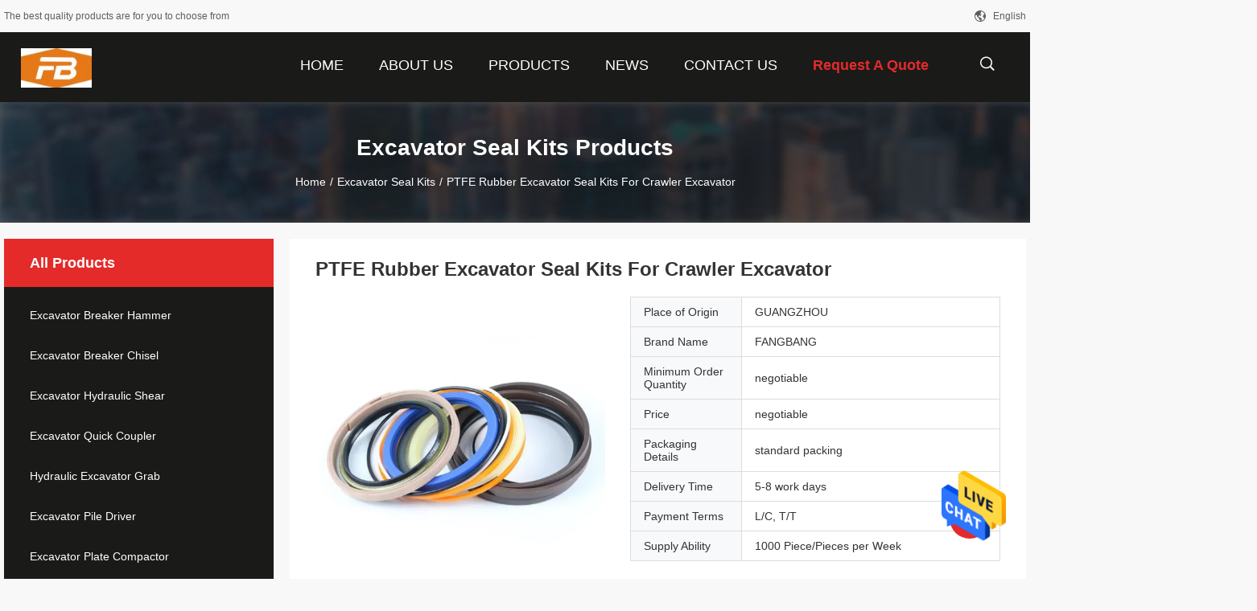

--- FILE ---
content_type: text/html
request_url: https://www.excavatorbreakerhammer.com/sale-14216653-ptfe-rubber-excavator-seal-kits-for-crawler-excavator.html
body_size: 24988
content:

<!DOCTYPE html>
<html  lang=en>
<head>
	<meta charset="utf-8">
	<meta http-equiv="X-UA-Compatible" content="IE=edge">
	<meta name="viewport" content="width=device-width, initial-scale=1">
    <title>PTFE Rubber Excavator Seal Kits For Crawler Excavator</title>
    <meta name="keywords" content="Rubber Excavator Seal Kits, PTFE pump seal kit, PTFE Excavator Seal Kits, Excavator Seal Kits" />
    <meta name="description" content="High quality PTFE Rubber Excavator Seal Kits For Crawler Excavator from China, China's leading Rubber Excavator Seal Kits product, with strict quality control PTFE pump seal kit factories, producing high quality PTFE Excavator Seal Kits products." />
				<link rel='preload'
					  href=/photo/excavatorbreakerhammer/sitetpl/style/common.css?ver=1631081944 as='style'><link type='text/css' rel='stylesheet'
					  href=/photo/excavatorbreakerhammer/sitetpl/style/common.css?ver=1631081944 media='all'><meta property="og:title" content="PTFE Rubber Excavator Seal Kits For Crawler Excavator" />
<meta property="og:description" content="High quality PTFE Rubber Excavator Seal Kits For Crawler Excavator from China, China's leading Rubber Excavator Seal Kits product, with strict quality control PTFE pump seal kit factories, producing high quality PTFE Excavator Seal Kits products." />
<meta property="og:type" content="product" />
<meta property="og:availability" content="instock" />
<meta property="og:site_name" content="GUANGZHOU FANGBANG MACHINERY CO,.LTD" />
<meta property="og:url" content="https://www.excavatorbreakerhammer.com/quality-14216653-ptfe-rubber-excavator-seal-kits-for-crawler-excavator" />
<meta property="og:image" content="https://www.excavatorbreakerhammer.com/photo/ps35549206-ptfe_rubber_excavator_seal_kits_for_crawler_excavator.jpg" />
<link rel="canonical" href="https://www.excavatorbreakerhammer.com/quality-14216653-ptfe-rubber-excavator-seal-kits-for-crawler-excavator" />
<link rel="alternate" href="https://m.excavatorbreakerhammer.com/quality-14216653-ptfe-rubber-excavator-seal-kits-for-crawler-excavator" media="only screen and (max-width: 640px)" />
<style type="text/css">
/*<![CDATA[*/
.consent__cookie {position: fixed;top: 0;left: 0;width: 100%;height: 0%;z-index: 100000;}.consent__cookie_bg {position: fixed;top: 0;left: 0;width: 100%;height: 100%;background: #000;opacity: .6;display: none }.consent__cookie_rel {position: fixed;bottom:0;left: 0;width: 100%;background: #fff;display: -webkit-box;display: -ms-flexbox;display: flex;flex-wrap: wrap;padding: 24px 80px;-webkit-box-sizing: border-box;box-sizing: border-box;-webkit-box-pack: justify;-ms-flex-pack: justify;justify-content: space-between;-webkit-transition: all ease-in-out .3s;transition: all ease-in-out .3s }.consent__close {position: absolute;top: 20px;right: 20px;cursor: pointer }.consent__close svg {fill: #777 }.consent__close:hover svg {fill: #000 }.consent__cookie_box {flex: 1;word-break: break-word;}.consent__warm {color: #777;font-size: 16px;margin-bottom: 12px;line-height: 19px }.consent__title {color: #333;font-size: 20px;font-weight: 600;margin-bottom: 12px;line-height: 23px }.consent__itxt {color: #333;font-size: 14px;margin-bottom: 12px;display: -webkit-box;display: -ms-flexbox;display: flex;-webkit-box-align: center;-ms-flex-align: center;align-items: center }.consent__itxt i {display: -webkit-inline-box;display: -ms-inline-flexbox;display: inline-flex;width: 28px;height: 28px;border-radius: 50%;background: #e0f9e9;margin-right: 8px;-webkit-box-align: center;-ms-flex-align: center;align-items: center;-webkit-box-pack: center;-ms-flex-pack: center;justify-content: center }.consent__itxt svg {fill: #3ca860 }.consent__txt {color: #a6a6a6;font-size: 14px;margin-bottom: 8px;line-height: 17px }.consent__btns {display: -webkit-box;display: -ms-flexbox;display: flex;-webkit-box-orient: vertical;-webkit-box-direction: normal;-ms-flex-direction: column;flex-direction: column;-webkit-box-pack: center;-ms-flex-pack: center;justify-content: center;flex-shrink: 0;}.consent__btn {width: 280px;height: 40px;line-height: 40px;text-align: center;background: #3ca860;color: #fff;border-radius: 4px;margin: 8px 0;-webkit-box-sizing: border-box;box-sizing: border-box;cursor: pointer }.consent__btn:hover {background: #00823b }.consent__btn.empty {color: #3ca860;border: 1px solid #3ca860;background: #fff }.consent__btn.empty:hover {background: #3ca860;color: #fff }.open .consent__cookie_bg {display: block }.open .consent__cookie_rel {bottom: 0 }@media (max-width: 760px) {.consent__btns {width: 100%;align-items: center;}.consent__cookie_rel {padding: 20px 24px }}.consent__cookie.open {display: block;}.consent__cookie {display: none;}
/*]]>*/
</style>
<script type="text/javascript">
/*<![CDATA[*/
window.isvideotpl = 0;window.detailurl = '';
var isShowGuide=0;showGuideColor=0;var company_type = 0;var webim_domain = '';

var colorUrl = '';
var aisearch = 0;
var selfUrl = '';
window.playerReportUrl='/vod/view_count/report';
var query_string = ["Products","Detail"];
var g_tp = '';
var customtplcolor = 99704;
window.predomainsub = "";
/*]]>*/
</script>
</head>
<body>
<img src="/logo.gif" style="display:none" alt="logo"/>
    <div id="floatAd" style="z-index: 110000;position:absolute;right:30px;bottom:60px;height:79px;display: block;">
                                <a href="/webim/webim_tab.html" rel="nofollow" data-uid="69613" onclick= 'setwebimCookie(69613,14216653,0);' target="_blank">
            <img style="width: 80px;cursor: pointer;" alt='Send Message' src="/images/floatimage_chat.gif"/>
        </a>
                                </div>
<a style="display: none!important;" title="GUANGZHOU FANGBANG MACHINERY CO,.LTD" class="float-inquiry" href="/contactnow.html" onclick='setinquiryCookie("{\"showproduct\":1,\"pid\":\"14216653\",\"name\":\"PTFE Rubber Excavator Seal Kits For Crawler Excavator\",\"source_url\":\"\\/sale-14216653-ptfe-rubber-excavator-seal-kits-for-crawler-excavator.html\",\"picurl\":\"\\/photo\\/pd35549206-ptfe_rubber_excavator_seal_kits_for_crawler_excavator.jpg\",\"propertyDetail\":[[\"Application\",\"For all industries\"],[\"Material\",\"NBR, PU , PTFE\"],[\"Part Name\",\"Bucket Seal Kit\"],[\"Size\",\"120, Standard Size\"]],\"company_name\":null,\"picurl_c\":\"\\/photo\\/pc35549206-ptfe_rubber_excavator_seal_kits_for_crawler_excavator.jpg\",\"price\":\"negotiable\",\"username\":\"sale\",\"viewTime\":\"Last Login : 2 hours 45 minutes ago\",\"subject\":\"Please quote us your PTFE Rubber Excavator Seal Kits For Crawler Excavator\",\"countrycode\":\"US\"}");'></a>
<script>
var originProductInfo = '';
var originProductInfo = {"showproduct":1,"pid":"14216653","name":"PTFE Rubber Excavator Seal Kits For Crawler Excavator","source_url":"\/sale-14216653-ptfe-rubber-excavator-seal-kits-for-crawler-excavator.html","picurl":"\/photo\/pd35549206-ptfe_rubber_excavator_seal_kits_for_crawler_excavator.jpg","propertyDetail":[["Application","For all industries"],["Material","NBR, PU , PTFE"],["Part Name","Bucket Seal Kit"],["Size","120, Standard Size"]],"company_name":null,"picurl_c":"\/photo\/pc35549206-ptfe_rubber_excavator_seal_kits_for_crawler_excavator.jpg","price":"negotiable","username":"sale","viewTime":"Last Login : 8 hours 45 minutes ago","subject":"Please send me more information on your PTFE Rubber Excavator Seal Kits For Crawler Excavator","countrycode":"US"};
var save_url = "/contactsave.html";
var update_url = "/updateinquiry.html";
var productInfo = {};
var defaulProductInfo = {};
var myDate = new Date();
var curDate = myDate.getFullYear()+'-'+(parseInt(myDate.getMonth())+1)+'-'+myDate.getDate();
var message = '';
var default_pop = 1;
var leaveMessageDialog = document.getElementsByClassName('leave-message-dialog')[0]; // 获取弹层
var _$$ = function (dom) {
    return document.querySelectorAll(dom);
};
resInfo = originProductInfo;
defaulProductInfo.pid = resInfo['pid'];
defaulProductInfo.productName = resInfo['name'];
defaulProductInfo.productInfo = resInfo['propertyDetail'];
defaulProductInfo.productImg = resInfo['picurl_c'];
defaulProductInfo.subject = resInfo['subject'];
defaulProductInfo.productImgAlt = resInfo['name'];
var inquirypopup_tmp = 1;
var message = 'Dear,'+'\r\n'+"I am interested in"+' '+trim(resInfo['name'])+", could you send me more details such as type, size, MOQ, material, etc."+'\r\n'+"Thanks!"+'\r\n'+"Waiting for your reply.";
var message_1 = 'Dear,'+'\r\n'+"I am interested in"+' '+trim(resInfo['name'])+", could you send me more details such as type, size, MOQ, material, etc."+'\r\n'+"Thanks!"+'\r\n'+"Waiting for your reply.";
var message_2 = 'Hello,'+'\r\n'+"I am looking for"+' '+trim(resInfo['name'])+", please send me the price, specification and picture."+'\r\n'+"Your swift response will be highly appreciated."+'\r\n'+"Feel free to contact me for more information."+'\r\n'+"Thanks a lot.";
var message_3 = 'Hello,'+'\r\n'+trim(resInfo['name'])+' '+"meets my expectations."+'\r\n'+"Please give me the best price and some other product information."+'\r\n'+"Feel free to contact me via my mail."+'\r\n'+"Thanks a lot.";

var message_4 = 'Dear,'+'\r\n'+"What is the FOB price on your"+' '+trim(resInfo['name'])+'?'+'\r\n'+"Which is the nearest port name?"+'\r\n'+"Please reply me as soon as possible, it would be better to share further information."+'\r\n'+"Regards!";
var message_5 = 'Hi there,'+'\r\n'+"I am very interested in your"+' '+trim(resInfo['name'])+'.'+'\r\n'+"Please send me your product details."+'\r\n'+"Looking forward to your quick reply."+'\r\n'+"Feel free to contact me by mail."+'\r\n'+"Regards!";

var message_6 = 'Dear,'+'\r\n'+"Please provide us with information about your"+' '+trim(resInfo['name'])+", such as type, size, material, and of course the best price."+'\r\n'+"Looking forward to your quick reply."+'\r\n'+"Thank you!";
var message_7 = 'Dear,'+'\r\n'+"Can you supply"+' '+trim(resInfo['name'])+" for us?"+'\r\n'+"First we want a price list and some product details."+'\r\n'+"I hope to get reply asap and look forward to cooperation."+'\r\n'+"Thank you very much.";
var message_8 = 'hi,'+'\r\n'+"I am looking for"+' '+trim(resInfo['name'])+", please give me some more detailed product information."+'\r\n'+"I look forward to your reply."+'\r\n'+"Thank you!";
var message_9 = 'Hello,'+'\r\n'+"Your"+' '+trim(resInfo['name'])+" meets my requirements very well."+'\r\n'+"Please send me the price, specification, and similar model will be OK."+'\r\n'+"Feel free to chat with me."+'\r\n'+"Thanks!";
var message_10 = 'Dear,'+'\r\n'+"I want to know more about the details and quotation of"+' '+trim(resInfo['name'])+'.'+'\r\n'+"Feel free to contact me."+'\r\n'+"Regards!";

var r = getRandom(1,10);

defaulProductInfo.message = eval("message_"+r);

var mytAjax = {

    post: function(url, data, fn) {
        var xhr = new XMLHttpRequest();
        xhr.open("POST", url, true);
        xhr.setRequestHeader("Content-Type", "application/x-www-form-urlencoded;charset=UTF-8");
        xhr.setRequestHeader("X-Requested-With", "XMLHttpRequest");
        xhr.setRequestHeader('Content-Type','text/plain;charset=UTF-8');
        xhr.onreadystatechange = function() {
            if(xhr.readyState == 4 && (xhr.status == 200 || xhr.status == 304)) {
                fn.call(this, xhr.responseText);
            }
        };
        xhr.send(data);
    },

    postform: function(url, data, fn) {
        var xhr = new XMLHttpRequest();
        xhr.open("POST", url, true);
        xhr.setRequestHeader("X-Requested-With", "XMLHttpRequest");
        xhr.onreadystatechange = function() {
            if(xhr.readyState == 4 && (xhr.status == 200 || xhr.status == 304)) {
                fn.call(this, xhr.responseText);
            }
        };
        xhr.send(data);
    }
};
/*window.onload = function(){
    leaveMessageDialog = document.getElementsByClassName('leave-message-dialog')[0];
    if (window.localStorage.recordDialogStatus=='undefined' || (window.localStorage.recordDialogStatus!='undefined' && window.localStorage.recordDialogStatus != curDate)) {
        setTimeout(function(){
            if(parseInt(inquirypopup_tmp%10) == 1){
                creatDialog(defaulProductInfo, 1);
            }
        }, 6000);
    }
};*/
function trim(str)
{
    str = str.replace(/(^\s*)/g,"");
    return str.replace(/(\s*$)/g,"");
};
function getRandom(m,n){
    var num = Math.floor(Math.random()*(m - n) + n);
    return num;
};
function strBtn(param) {

    var starattextarea = document.getElementById("textareamessage").value.length;
    var email = document.getElementById("startEmail").value;

    var default_tip = document.querySelectorAll(".watermark_container").length;
    if (20 < starattextarea && starattextarea < 3000) {
        if(default_tip>0){
            document.getElementById("textareamessage1").parentNode.parentNode.nextElementSibling.style.display = "none";
        }else{
            document.getElementById("textareamessage1").parentNode.nextElementSibling.style.display = "none";
        }

    } else {
        if(default_tip>0){
            document.getElementById("textareamessage1").parentNode.parentNode.nextElementSibling.style.display = "block";
        }else{
            document.getElementById("textareamessage1").parentNode.nextElementSibling.style.display = "block";
        }

        return;
    }

    // var re = /^([a-zA-Z0-9_-])+@([a-zA-Z0-9_-])+\.([a-zA-Z0-9_-])+/i;/*邮箱不区分大小写*/
    var re = /^[a-zA-Z0-9][\w-]*(\.?[\w-]+)*@[a-zA-Z0-9-]+(\.[a-zA-Z0-9]+)+$/i;
    if (!re.test(email)) {
        document.getElementById("startEmail").nextElementSibling.style.display = "block";
        return;
    } else {
        document.getElementById("startEmail").nextElementSibling.style.display = "none";
    }

    var subject = document.getElementById("pop_subject").value;
    var pid = document.getElementById("pop_pid").value;
    var message = document.getElementById("textareamessage").value;
    var sender_email = document.getElementById("startEmail").value;
    var tel = '';
    if (document.getElementById("tel0") != undefined && document.getElementById("tel0") != '')
        tel = document.getElementById("tel0").value;
    var form_serialize = '&tel='+tel;

    form_serialize = form_serialize.replace(/\+/g, "%2B");
    mytAjax.post(save_url,"pid="+pid+"&subject="+subject+"&email="+sender_email+"&message="+(message)+form_serialize,function(res){
        var mes = JSON.parse(res);
        if(mes.status == 200){
            var iid = mes.iid;
            document.getElementById("pop_iid").value = iid;
            document.getElementById("pop_uuid").value = mes.uuid;

            if(typeof gtag_report_conversion === "function"){
                gtag_report_conversion();//执行统计js代码
            }
            if(typeof fbq === "function"){
                fbq('track','Purchase');//执行统计js代码
            }
        }
    });
    for (var index = 0; index < document.querySelectorAll(".dialog-content-pql").length; index++) {
        document.querySelectorAll(".dialog-content-pql")[index].style.display = "none";
    };
    $('#idphonepql').val(tel);
    document.getElementById("dialog-content-pql-id").style.display = "block";
    ;
};
function twoBtnOk(param) {

    var selectgender = document.getElementById("Mr").innerHTML;
    var iid = document.getElementById("pop_iid").value;
    var sendername = document.getElementById("idnamepql").value;
    var senderphone = document.getElementById("idphonepql").value;
    var sendercname = document.getElementById("idcompanypql").value;
    var uuid = document.getElementById("pop_uuid").value;
    var gender = 2;
    if(selectgender == 'Mr.') gender = 0;
    if(selectgender == 'Mrs.') gender = 1;
    var pid = document.getElementById("pop_pid").value;
    var form_serialize = '';

        form_serialize = form_serialize.replace(/\+/g, "%2B");

    mytAjax.post(update_url,"iid="+iid+"&gender="+gender+"&uuid="+uuid+"&name="+(sendername)+"&tel="+(senderphone)+"&company="+(sendercname)+form_serialize,function(res){});

    for (var index = 0; index < document.querySelectorAll(".dialog-content-pql").length; index++) {
        document.querySelectorAll(".dialog-content-pql")[index].style.display = "none";
    };
    document.getElementById("dialog-content-pql-ok").style.display = "block";

};
function toCheckMust(name) {
    $('#'+name+'error').hide();
}
function handClidk(param) {
    var starattextarea = document.getElementById("textareamessage1").value.length;
    var email = document.getElementById("startEmail1").value;
    var default_tip = document.querySelectorAll(".watermark_container").length;
    if (20 < starattextarea && starattextarea < 3000) {
        if(default_tip>0){
            document.getElementById("textareamessage1").parentNode.parentNode.nextElementSibling.style.display = "none";
        }else{
            document.getElementById("textareamessage1").parentNode.nextElementSibling.style.display = "none";
        }

    } else {
        if(default_tip>0){
            document.getElementById("textareamessage1").parentNode.parentNode.nextElementSibling.style.display = "block";
        }else{
            document.getElementById("textareamessage1").parentNode.nextElementSibling.style.display = "block";
        }

        return;
    }

    // var re = /^([a-zA-Z0-9_-])+@([a-zA-Z0-9_-])+\.([a-zA-Z0-9_-])+/i;
    var re = /^[a-zA-Z0-9][\w-]*(\.?[\w-]+)*@[a-zA-Z0-9-]+(\.[a-zA-Z0-9]+)+$/i;
    if (!re.test(email)) {
        document.getElementById("startEmail1").nextElementSibling.style.display = "block";
        return;
    } else {
        document.getElementById("startEmail1").nextElementSibling.style.display = "none";
    }

    var subject = document.getElementById("pop_subject").value;
    var pid = document.getElementById("pop_pid").value;
    var message = document.getElementById("textareamessage1").value;
    var sender_email = document.getElementById("startEmail1").value;
    var form_serialize = tel = '';
    if (document.getElementById("tel1") != undefined && document.getElementById("tel1") != '')
        tel = document.getElementById("tel1").value;
        mytAjax.post(save_url,"email="+sender_email+"&tel="+tel+"&pid="+pid+"&message="+message+"&subject="+subject+form_serialize,function(res){

        var mes = JSON.parse(res);
        if(mes.status == 200){
            var iid = mes.iid;
            document.getElementById("pop_iid").value = iid;
            document.getElementById("pop_uuid").value = mes.uuid;
            if(typeof gtag_report_conversion === "function"){
                gtag_report_conversion();//执行统计js代码
            }
        }

    });
    for (var index = 0; index < document.querySelectorAll(".dialog-content-pql").length; index++) {
        document.querySelectorAll(".dialog-content-pql")[index].style.display = "none";
    };
    $('#idphonepql').val(tel);
    document.getElementById("dialog-content-pql-id").style.display = "block";

};
window.addEventListener('load', function () {
    $('.checkbox-wrap label').each(function(){
        if($(this).find('input').prop('checked')){
            $(this).addClass('on')
        }else {
            $(this).removeClass('on')
        }
    })
    $(document).on('click', '.checkbox-wrap label' , function(ev){
        if (ev.target.tagName.toUpperCase() != 'INPUT') {
            $(this).toggleClass('on')
        }
    })
})

function hand_video(pdata) {
    data = JSON.parse(pdata);
    productInfo.productName = data.productName;
    productInfo.productInfo = data.productInfo;
    productInfo.productImg = data.productImg;
    productInfo.subject = data.subject;

    var message = 'Dear,'+'\r\n'+"I am interested in"+' '+trim(data.productName)+", could you send me more details such as type, size, quantity, material, etc."+'\r\n'+"Thanks!"+'\r\n'+"Waiting for your reply.";

    var message = 'Dear,'+'\r\n'+"I am interested in"+' '+trim(data.productName)+", could you send me more details such as type, size, MOQ, material, etc."+'\r\n'+"Thanks!"+'\r\n'+"Waiting for your reply.";
    var message_1 = 'Dear,'+'\r\n'+"I am interested in"+' '+trim(data.productName)+", could you send me more details such as type, size, MOQ, material, etc."+'\r\n'+"Thanks!"+'\r\n'+"Waiting for your reply.";
    var message_2 = 'Hello,'+'\r\n'+"I am looking for"+' '+trim(data.productName)+", please send me the price, specification and picture."+'\r\n'+"Your swift response will be highly appreciated."+'\r\n'+"Feel free to contact me for more information."+'\r\n'+"Thanks a lot.";
    var message_3 = 'Hello,'+'\r\n'+trim(data.productName)+' '+"meets my expectations."+'\r\n'+"Please give me the best price and some other product information."+'\r\n'+"Feel free to contact me via my mail."+'\r\n'+"Thanks a lot.";

    var message_4 = 'Dear,'+'\r\n'+"What is the FOB price on your"+' '+trim(data.productName)+'?'+'\r\n'+"Which is the nearest port name?"+'\r\n'+"Please reply me as soon as possible, it would be better to share further information."+'\r\n'+"Regards!";
    var message_5 = 'Hi there,'+'\r\n'+"I am very interested in your"+' '+trim(data.productName)+'.'+'\r\n'+"Please send me your product details."+'\r\n'+"Looking forward to your quick reply."+'\r\n'+"Feel free to contact me by mail."+'\r\n'+"Regards!";

    var message_6 = 'Dear,'+'\r\n'+"Please provide us with information about your"+' '+trim(data.productName)+", such as type, size, material, and of course the best price."+'\r\n'+"Looking forward to your quick reply."+'\r\n'+"Thank you!";
    var message_7 = 'Dear,'+'\r\n'+"Can you supply"+' '+trim(data.productName)+" for us?"+'\r\n'+"First we want a price list and some product details."+'\r\n'+"I hope to get reply asap and look forward to cooperation."+'\r\n'+"Thank you very much.";
    var message_8 = 'hi,'+'\r\n'+"I am looking for"+' '+trim(data.productName)+", please give me some more detailed product information."+'\r\n'+"I look forward to your reply."+'\r\n'+"Thank you!";
    var message_9 = 'Hello,'+'\r\n'+"Your"+' '+trim(data.productName)+" meets my requirements very well."+'\r\n'+"Please send me the price, specification, and similar model will be OK."+'\r\n'+"Feel free to chat with me."+'\r\n'+"Thanks!";
    var message_10 = 'Dear,'+'\r\n'+"I want to know more about the details and quotation of"+' '+trim(data.productName)+'.'+'\r\n'+"Feel free to contact me."+'\r\n'+"Regards!";

    var r = getRandom(1,10);

    productInfo.message = eval("message_"+r);
    if(parseInt(inquirypopup_tmp/10) == 1){
        productInfo.message = "";
    }
    productInfo.pid = data.pid;
    creatDialog(productInfo, 2);
};

function handDialog(pdata) {
    data = JSON.parse(pdata);
    productInfo.productName = data.productName;
    productInfo.productInfo = data.productInfo;
    productInfo.productImg = data.productImg;
    productInfo.subject = data.subject;

    var message = 'Dear,'+'\r\n'+"I am interested in"+' '+trim(data.productName)+", could you send me more details such as type, size, quantity, material, etc."+'\r\n'+"Thanks!"+'\r\n'+"Waiting for your reply.";

    var message = 'Dear,'+'\r\n'+"I am interested in"+' '+trim(data.productName)+", could you send me more details such as type, size, MOQ, material, etc."+'\r\n'+"Thanks!"+'\r\n'+"Waiting for your reply.";
    var message_1 = 'Dear,'+'\r\n'+"I am interested in"+' '+trim(data.productName)+", could you send me more details such as type, size, MOQ, material, etc."+'\r\n'+"Thanks!"+'\r\n'+"Waiting for your reply.";
    var message_2 = 'Hello,'+'\r\n'+"I am looking for"+' '+trim(data.productName)+", please send me the price, specification and picture."+'\r\n'+"Your swift response will be highly appreciated."+'\r\n'+"Feel free to contact me for more information."+'\r\n'+"Thanks a lot.";
    var message_3 = 'Hello,'+'\r\n'+trim(data.productName)+' '+"meets my expectations."+'\r\n'+"Please give me the best price and some other product information."+'\r\n'+"Feel free to contact me via my mail."+'\r\n'+"Thanks a lot.";

    var message_4 = 'Dear,'+'\r\n'+"What is the FOB price on your"+' '+trim(data.productName)+'?'+'\r\n'+"Which is the nearest port name?"+'\r\n'+"Please reply me as soon as possible, it would be better to share further information."+'\r\n'+"Regards!";
    var message_5 = 'Hi there,'+'\r\n'+"I am very interested in your"+' '+trim(data.productName)+'.'+'\r\n'+"Please send me your product details."+'\r\n'+"Looking forward to your quick reply."+'\r\n'+"Feel free to contact me by mail."+'\r\n'+"Regards!";

    var message_6 = 'Dear,'+'\r\n'+"Please provide us with information about your"+' '+trim(data.productName)+", such as type, size, material, and of course the best price."+'\r\n'+"Looking forward to your quick reply."+'\r\n'+"Thank you!";
    var message_7 = 'Dear,'+'\r\n'+"Can you supply"+' '+trim(data.productName)+" for us?"+'\r\n'+"First we want a price list and some product details."+'\r\n'+"I hope to get reply asap and look forward to cooperation."+'\r\n'+"Thank you very much.";
    var message_8 = 'hi,'+'\r\n'+"I am looking for"+' '+trim(data.productName)+", please give me some more detailed product information."+'\r\n'+"I look forward to your reply."+'\r\n'+"Thank you!";
    var message_9 = 'Hello,'+'\r\n'+"Your"+' '+trim(data.productName)+" meets my requirements very well."+'\r\n'+"Please send me the price, specification, and similar model will be OK."+'\r\n'+"Feel free to chat with me."+'\r\n'+"Thanks!";
    var message_10 = 'Dear,'+'\r\n'+"I want to know more about the details and quotation of"+' '+trim(data.productName)+'.'+'\r\n'+"Feel free to contact me."+'\r\n'+"Regards!";

    var r = getRandom(1,10);

    productInfo.message = eval("message_"+r);
    if(parseInt(inquirypopup_tmp/10) == 1){
        productInfo.message = "";
    }
    productInfo.pid = data.pid;
    creatDialog(productInfo, 2);
};

function closepql(param) {

    leaveMessageDialog.style.display = 'none';
};

function closepql2(param) {

    for (var index = 0; index < document.querySelectorAll(".dialog-content-pql").length; index++) {
        document.querySelectorAll(".dialog-content-pql")[index].style.display = "none";
    };
    document.getElementById("dialog-content-pql-ok").style.display = "block";
};

function decodeHtmlEntities(str) {
    var tempElement = document.createElement('div');
    tempElement.innerHTML = str;
    return tempElement.textContent || tempElement.innerText || '';
}

function initProduct(productInfo,type){

    productInfo.productName = decodeHtmlEntities(productInfo.productName);
    productInfo.message = decodeHtmlEntities(productInfo.message);

    leaveMessageDialog = document.getElementsByClassName('leave-message-dialog')[0];
    leaveMessageDialog.style.display = "block";
    if(type == 3){
        var popinquiryemail = document.getElementById("popinquiryemail").value;
        _$$("#startEmail1")[0].value = popinquiryemail;
    }else{
        _$$("#startEmail1")[0].value = "";
    }
    _$$("#startEmail")[0].value = "";
    _$$("#idnamepql")[0].value = "";
    _$$("#idphonepql")[0].value = "";
    _$$("#idcompanypql")[0].value = "";

    _$$("#pop_pid")[0].value = productInfo.pid;
    _$$("#pop_subject")[0].value = productInfo.subject;
    
    if(parseInt(inquirypopup_tmp/10) == 1){
        productInfo.message = "";
    }

    _$$("#textareamessage1")[0].value = productInfo.message;
    _$$("#textareamessage")[0].value = productInfo.message;

    _$$("#dialog-content-pql-id .titlep")[0].innerHTML = productInfo.productName;
    _$$("#dialog-content-pql-id img")[0].setAttribute("src", productInfo.productImg);
    _$$("#dialog-content-pql-id img")[0].setAttribute("alt", productInfo.productImgAlt);

    _$$("#dialog-content-pql-id-hand img")[0].setAttribute("src", productInfo.productImg);
    _$$("#dialog-content-pql-id-hand img")[0].setAttribute("alt", productInfo.productImgAlt);
    _$$("#dialog-content-pql-id-hand .titlep")[0].innerHTML = productInfo.productName;

    if (productInfo.productInfo.length > 0) {
        var ul2, ul;
        ul = document.createElement("ul");
        for (var index = 0; index < productInfo.productInfo.length; index++) {
            var el = productInfo.productInfo[index];
            var li = document.createElement("li");
            var span1 = document.createElement("span");
            span1.innerHTML = el[0] + ":";
            var span2 = document.createElement("span");
            span2.innerHTML = el[1];
            li.appendChild(span1);
            li.appendChild(span2);
            ul.appendChild(li);

        }
        ul2 = ul.cloneNode(true);
        if (type === 1) {
            _$$("#dialog-content-pql-id .left")[0].replaceChild(ul, _$$("#dialog-content-pql-id .left ul")[0]);
        } else {
            _$$("#dialog-content-pql-id-hand .left")[0].replaceChild(ul2, _$$("#dialog-content-pql-id-hand .left ul")[0]);
            _$$("#dialog-content-pql-id .left")[0].replaceChild(ul, _$$("#dialog-content-pql-id .left ul")[0]);
        }
    };
    for (var index = 0; index < _$$("#dialog-content-pql-id .right ul li").length; index++) {
        _$$("#dialog-content-pql-id .right ul li")[index].addEventListener("click", function (params) {
            _$$("#dialog-content-pql-id .right #Mr")[0].innerHTML = this.innerHTML
        }, false)

    };

};
function closeInquiryCreateDialog() {
    document.getElementById("xuanpan_dialog_box_pql").style.display = "none";
};
function showInquiryCreateDialog() {
    document.getElementById("xuanpan_dialog_box_pql").style.display = "block";
};
function submitPopInquiry(){
    var message = document.getElementById("inquiry_message").value;
    var email = document.getElementById("inquiry_email").value;
    var subject = defaulProductInfo.subject;
    var pid = defaulProductInfo.pid;
    if (email === undefined) {
        showInquiryCreateDialog();
        document.getElementById("inquiry_email").style.border = "1px solid red";
        return false;
    };
    if (message === undefined) {
        showInquiryCreateDialog();
        document.getElementById("inquiry_message").style.border = "1px solid red";
        return false;
    };
    if (email.search(/^\w+((-\w+)|(\.\w+))*\@[A-Za-z0-9]+((\.|-)[A-Za-z0-9]+)*\.[A-Za-z0-9]+$/) == -1) {
        document.getElementById("inquiry_email").style.border= "1px solid red";
        showInquiryCreateDialog();
        return false;
    } else {
        document.getElementById("inquiry_email").style.border= "";
    };
    if (message.length < 20 || message.length >3000) {
        showInquiryCreateDialog();
        document.getElementById("inquiry_message").style.border = "1px solid red";
        return false;
    } else {
        document.getElementById("inquiry_message").style.border = "";
    };
    var tel = '';
    if (document.getElementById("tel") != undefined && document.getElementById("tel") != '')
        tel = document.getElementById("tel").value;

    mytAjax.post(save_url,"pid="+pid+"&subject="+subject+"&email="+email+"&message="+(message)+'&tel='+tel,function(res){
        var mes = JSON.parse(res);
        if(mes.status == 200){
            var iid = mes.iid;
            document.getElementById("pop_iid").value = iid;
            document.getElementById("pop_uuid").value = mes.uuid;

        }
    });
    initProduct(defaulProductInfo);
    for (var index = 0; index < document.querySelectorAll(".dialog-content-pql").length; index++) {
        document.querySelectorAll(".dialog-content-pql")[index].style.display = "none";
    };
    $('#idphonepql').val(tel);
    document.getElementById("dialog-content-pql-id").style.display = "block";

};

//带附件上传
function submitPopInquiryfile(email_id,message_id,check_sort,name_id,phone_id,company_id,attachments){

    if(typeof(check_sort) == 'undefined'){
        check_sort = 0;
    }
    var message = document.getElementById(message_id).value;
    var email = document.getElementById(email_id).value;
    var attachments = document.getElementById(attachments).value;
    if(typeof(name_id) !== 'undefined' && name_id != ""){
        var name  = document.getElementById(name_id).value;
    }
    if(typeof(phone_id) !== 'undefined' && phone_id != ""){
        var phone = document.getElementById(phone_id).value;
    }
    if(typeof(company_id) !== 'undefined' && company_id != ""){
        var company = document.getElementById(company_id).value;
    }
    var subject = defaulProductInfo.subject;
    var pid = defaulProductInfo.pid;

    if(check_sort == 0){
        if (email === undefined) {
            showInquiryCreateDialog();
            document.getElementById(email_id).style.border = "1px solid red";
            return false;
        };
        if (message === undefined) {
            showInquiryCreateDialog();
            document.getElementById(message_id).style.border = "1px solid red";
            return false;
        };

        if (email.search(/^\w+((-\w+)|(\.\w+))*\@[A-Za-z0-9]+((\.|-)[A-Za-z0-9]+)*\.[A-Za-z0-9]+$/) == -1) {
            document.getElementById(email_id).style.border= "1px solid red";
            showInquiryCreateDialog();
            return false;
        } else {
            document.getElementById(email_id).style.border= "";
        };
        if (message.length < 20 || message.length >3000) {
            showInquiryCreateDialog();
            document.getElementById(message_id).style.border = "1px solid red";
            return false;
        } else {
            document.getElementById(message_id).style.border = "";
        };
    }else{

        if (message === undefined) {
            showInquiryCreateDialog();
            document.getElementById(message_id).style.border = "1px solid red";
            return false;
        };

        if (email === undefined) {
            showInquiryCreateDialog();
            document.getElementById(email_id).style.border = "1px solid red";
            return false;
        };

        if (message.length < 20 || message.length >3000) {
            showInquiryCreateDialog();
            document.getElementById(message_id).style.border = "1px solid red";
            return false;
        } else {
            document.getElementById(message_id).style.border = "";
        };

        if (email.search(/^\w+((-\w+)|(\.\w+))*\@[A-Za-z0-9]+((\.|-)[A-Za-z0-9]+)*\.[A-Za-z0-9]+$/) == -1) {
            document.getElementById(email_id).style.border= "1px solid red";
            showInquiryCreateDialog();
            return false;
        } else {
            document.getElementById(email_id).style.border= "";
        };

    };

    mytAjax.post(save_url,"pid="+pid+"&subject="+subject+"&email="+email+"&message="+message+"&company="+company+"&attachments="+attachments,function(res){
        var mes = JSON.parse(res);
        if(mes.status == 200){
            var iid = mes.iid;
            document.getElementById("pop_iid").value = iid;
            document.getElementById("pop_uuid").value = mes.uuid;

            if(typeof gtag_report_conversion === "function"){
                gtag_report_conversion();//执行统计js代码
            }
            if(typeof fbq === "function"){
                fbq('track','Purchase');//执行统计js代码
            }
        }
    });
    initProduct(defaulProductInfo);

    if(name !== undefined && name != ""){
        _$$("#idnamepql")[0].value = name;
    }

    if(phone !== undefined && phone != ""){
        _$$("#idphonepql")[0].value = phone;
    }

    if(company !== undefined && company != ""){
        _$$("#idcompanypql")[0].value = company;
    }

    for (var index = 0; index < document.querySelectorAll(".dialog-content-pql").length; index++) {
        document.querySelectorAll(".dialog-content-pql")[index].style.display = "none";
    };
    document.getElementById("dialog-content-pql-id").style.display = "block";

};
function submitPopInquiryByParam(email_id,message_id,check_sort,name_id,phone_id,company_id){

    if(typeof(check_sort) == 'undefined'){
        check_sort = 0;
    }

    var senderphone = '';
    var message = document.getElementById(message_id).value;
    var email = document.getElementById(email_id).value;
    if(typeof(name_id) !== 'undefined' && name_id != ""){
        var name  = document.getElementById(name_id).value;
    }
    if(typeof(phone_id) !== 'undefined' && phone_id != ""){
        var phone = document.getElementById(phone_id).value;
        senderphone = phone;
    }
    if(typeof(company_id) !== 'undefined' && company_id != ""){
        var company = document.getElementById(company_id).value;
    }
    var subject = defaulProductInfo.subject;
    var pid = defaulProductInfo.pid;

    if(check_sort == 0){
        if (email === undefined) {
            showInquiryCreateDialog();
            document.getElementById(email_id).style.border = "1px solid red";
            return false;
        };
        if (message === undefined) {
            showInquiryCreateDialog();
            document.getElementById(message_id).style.border = "1px solid red";
            return false;
        };

        if (email.search(/^\w+((-\w+)|(\.\w+))*\@[A-Za-z0-9]+((\.|-)[A-Za-z0-9]+)*\.[A-Za-z0-9]+$/) == -1) {
            document.getElementById(email_id).style.border= "1px solid red";
            showInquiryCreateDialog();
            return false;
        } else {
            document.getElementById(email_id).style.border= "";
        };
        if (message.length < 20 || message.length >3000) {
            showInquiryCreateDialog();
            document.getElementById(message_id).style.border = "1px solid red";
            return false;
        } else {
            document.getElementById(message_id).style.border = "";
        };
    }else{

        if (message === undefined) {
            showInquiryCreateDialog();
            document.getElementById(message_id).style.border = "1px solid red";
            return false;
        };

        if (email === undefined) {
            showInquiryCreateDialog();
            document.getElementById(email_id).style.border = "1px solid red";
            return false;
        };

        if (message.length < 20 || message.length >3000) {
            showInquiryCreateDialog();
            document.getElementById(message_id).style.border = "1px solid red";
            return false;
        } else {
            document.getElementById(message_id).style.border = "";
        };

        if (email.search(/^\w+((-\w+)|(\.\w+))*\@[A-Za-z0-9]+((\.|-)[A-Za-z0-9]+)*\.[A-Za-z0-9]+$/) == -1) {
            document.getElementById(email_id).style.border= "1px solid red";
            showInquiryCreateDialog();
            return false;
        } else {
            document.getElementById(email_id).style.border= "";
        };

    };

    var productsku = "";
    if($("#product_sku").length > 0){
        productsku = $("#product_sku").html();
    }

    mytAjax.post(save_url,"tel="+senderphone+"&pid="+pid+"&subject="+subject+"&email="+email+"&message="+message+"&messagesku="+encodeURI(productsku),function(res){
        var mes = JSON.parse(res);
        if(mes.status == 200){
            var iid = mes.iid;
            document.getElementById("pop_iid").value = iid;
            document.getElementById("pop_uuid").value = mes.uuid;

            if(typeof gtag_report_conversion === "function"){
                gtag_report_conversion();//执行统计js代码
            }
            if(typeof fbq === "function"){
                fbq('track','Purchase');//执行统计js代码
            }
        }
    });
    initProduct(defaulProductInfo);

    if(name !== undefined && name != ""){
        _$$("#idnamepql")[0].value = name;
    }

    if(phone !== undefined && phone != ""){
        _$$("#idphonepql")[0].value = phone;
    }

    if(company !== undefined && company != ""){
        _$$("#idcompanypql")[0].value = company;
    }

    for (var index = 0; index < document.querySelectorAll(".dialog-content-pql").length; index++) {
        document.querySelectorAll(".dialog-content-pql")[index].style.display = "none";

    };
    document.getElementById("dialog-content-pql-id").style.display = "block";

};

function creat_videoDialog(productInfo, type) {

    if(type == 1){
        if(default_pop != 1){
            return false;
        }
        window.localStorage.recordDialogStatus = curDate;
    }else{
        default_pop = 0;
    }
    initProduct(productInfo, type);
    if (type === 1) {
        // 自动弹出
        for (var index = 0; index < document.querySelectorAll(".dialog-content-pql").length; index++) {

            document.querySelectorAll(".dialog-content-pql")[index].style.display = "none";
        };
        document.getElementById("dialog-content-pql").style.display = "block";
    } else {
        // 手动弹出
        for (var index = 0; index < document.querySelectorAll(".dialog-content-pql").length; index++) {
            document.querySelectorAll(".dialog-content-pql")[index].style.display = "none";
        };
        document.getElementById("dialog-content-pql-id-hand").style.display = "block";
    }
}

function creatDialog(productInfo, type) {

    if(type == 1){
        if(default_pop != 1){
            return false;
        }
        window.localStorage.recordDialogStatus = curDate;
    }else{
        default_pop = 0;
    }
    initProduct(productInfo, type);
    if (type === 1) {
        // 自动弹出
        for (var index = 0; index < document.querySelectorAll(".dialog-content-pql").length; index++) {

            document.querySelectorAll(".dialog-content-pql")[index].style.display = "none";
        };
        document.getElementById("dialog-content-pql").style.display = "block";
    } else {
        // 手动弹出
        for (var index = 0; index < document.querySelectorAll(".dialog-content-pql").length; index++) {
            document.querySelectorAll(".dialog-content-pql")[index].style.display = "none";
        };
        document.getElementById("dialog-content-pql-id-hand").style.display = "block";
    }
}

//带邮箱信息打开询盘框 emailtype=1表示带入邮箱
function openDialog(emailtype){
    var type = 2;//不带入邮箱，手动弹出
    if(emailtype == 1){
        var popinquiryemail = document.getElementById("popinquiryemail").value;
        // var re = /^([a-zA-Z0-9_-])+@([a-zA-Z0-9_-])+\.([a-zA-Z0-9_-])+/i;
        var re = /^[a-zA-Z0-9][\w-]*(\.?[\w-]+)*@[a-zA-Z0-9-]+(\.[a-zA-Z0-9]+)+$/i;
        if (!re.test(popinquiryemail)) {
            //前端提示样式;
            showInquiryCreateDialog();
            document.getElementById("popinquiryemail").style.border = "1px solid red";
            return false;
        } else {
            //前端提示样式;
        }
        var type = 3;
    }
    creatDialog(defaulProductInfo,type);
}

//上传附件
function inquiryUploadFile(){
    var fileObj = document.querySelector("#fileId").files[0];
    //构建表单数据
    var formData = new FormData();
    var filesize = fileObj.size;
    if(filesize > 10485760 || filesize == 0) {
        document.getElementById("filetips").style.display = "block";
        return false;
    }else {
        document.getElementById("filetips").style.display = "none";
    }
    formData.append('popinquiryfile', fileObj);
    document.getElementById("quotefileform").reset();
    var save_url = "/inquiryuploadfile.html";
    mytAjax.postform(save_url,formData,function(res){
        var mes = JSON.parse(res);
        if(mes.status == 200){
            document.getElementById("uploader-file-info").innerHTML = document.getElementById("uploader-file-info").innerHTML + "<span class=op>"+mes.attfile.name+"<a class=delatt id=att"+mes.attfile.id+" onclick=delatt("+mes.attfile.id+");>Delete</a></span>";
            var nowattachs = document.getElementById("attachments").value;
            if( nowattachs !== ""){
                var attachs = JSON.parse(nowattachs);
                attachs[mes.attfile.id] = mes.attfile;
            }else{
                var attachs = {};
                attachs[mes.attfile.id] = mes.attfile;
            }
            document.getElementById("attachments").value = JSON.stringify(attachs);
        }
    });
}
//附件删除
function delatt(attid)
{
    var nowattachs = document.getElementById("attachments").value;
    if( nowattachs !== ""){
        var attachs = JSON.parse(nowattachs);
        if(attachs[attid] == ""){
            return false;
        }
        var formData = new FormData();
        var delfile = attachs[attid]['filename'];
        var save_url = "/inquirydelfile.html";
        if(delfile != "") {
            formData.append('delfile', delfile);
            mytAjax.postform(save_url, formData, function (res) {
                if(res !== "") {
                    var mes = JSON.parse(res);
                    if (mes.status == 200) {
                        delete attachs[attid];
                        document.getElementById("attachments").value = JSON.stringify(attachs);
                        var s = document.getElementById("att"+attid);
                        s.parentNode.remove();
                    }
                }
            });
        }
    }else{
        return false;
    }
}

</script>
<div class="leave-message-dialog" style="display: none">
<style>
    .leave-message-dialog .close:before, .leave-message-dialog .close:after{
        content:initial;
    }
</style>
<div class="dialog-content-pql" id="dialog-content-pql" style="display: none">
    <span class="close" onclick="closepql()"><img src="/images/close.png" alt="close"></span>
    <div class="title">
        <p class="firstp-pql">Leave a Message</p>
        <p class="lastp-pql">We will call you back soon!</p>
    </div>
    <div class="form">
        <div class="textarea">
            <textarea style='font-family: robot;'  name="" id="textareamessage" cols="30" rows="10" style="margin-bottom:14px;width:100%"
                placeholder="Please enter your inquiry details."></textarea>
        </div>
        <p class="error-pql"> <span class="icon-pql"><img src="/images/error.png" alt="GUANGZHOU FANGBANG MACHINERY CO,.LTD"></span> Your message must be between 20-3,000 characters!</p>
        <input id="startEmail" type="text" placeholder="Enter your E-mail" onkeydown="if(event.keyCode === 13){ strBtn();}">
        <p class="error-pql"><span class="icon-pql"><img src="/images/error.png" alt="GUANGZHOU FANGBANG MACHINERY CO,.LTD"></span> Please check your E-mail! </p>
                <div class="operations">
            <div class='btn' id="submitStart" type="submit" onclick="strBtn()">SUBMIT</div>
        </div>
            </div>
</div>
<div class="dialog-content-pql dialog-content-pql-id" id="dialog-content-pql-id" style="display:none">
            <p class="title">More information facilitates better communication.</p>
        <span class="close" onclick="closepql2()"><svg t="1648434466530" class="icon" viewBox="0 0 1024 1024" version="1.1" xmlns="http://www.w3.org/2000/svg" p-id="2198" width="16" height="16"><path d="M576 512l277.333333 277.333333-64 64-277.333333-277.333333L234.666667 853.333333 170.666667 789.333333l277.333333-277.333333L170.666667 234.666667 234.666667 170.666667l277.333333 277.333333L789.333333 170.666667 853.333333 234.666667 576 512z" fill="#444444" p-id="2199"></path></svg></span>
    <div class="left">
        <div class="img"><img></div>
        <p class="titlep"></p>
        <ul> </ul>
    </div>
    <div class="right">
                <div style="position: relative;">
            <div class="mr"> <span id="Mr">Mr.</span>
                <ul>
                    <li>Mr.</li>
                    <li>Mrs.</li>
                </ul>
            </div>
            <input style="text-indent: 80px;" type="text" id="idnamepql" placeholder="Input your name">
        </div>
        <input type="text"  id="idphonepql"  placeholder="Phone Number">
        <input type="text" id="idcompanypql"  placeholder="Company" onkeydown="if(event.keyCode === 13){ twoBtnOk();}">
                <div class="btn form_new" id="twoBtnOk" onclick="twoBtnOk()">OK</div>
    </div>
</div>

<div class="dialog-content-pql dialog-content-pql-ok" id="dialog-content-pql-ok" style="display:none">
            <p class="title">Submitted successfully!</p>
        <span class="close" onclick="closepql()"><svg t="1648434466530" class="icon" viewBox="0 0 1024 1024" version="1.1" xmlns="http://www.w3.org/2000/svg" p-id="2198" width="16" height="16"><path d="M576 512l277.333333 277.333333-64 64-277.333333-277.333333L234.666667 853.333333 170.666667 789.333333l277.333333-277.333333L170.666667 234.666667 234.666667 170.666667l277.333333 277.333333L789.333333 170.666667 853.333333 234.666667 576 512z" fill="#444444" p-id="2199"></path></svg></span>
    <div class="duihaook"></div>
        <p class="p1" style="text-align: center; font-size: 18px; margin-top: 14px;">We will call you back soon!</p>
    <div class="btn" onclick="closepql()" id="endOk" style="margin: 0 auto;margin-top: 50px;">OK</div>
</div>
<div class="dialog-content-pql dialog-content-pql-id dialog-content-pql-id-hand" id="dialog-content-pql-id-hand"
    style="display:none">
     <input type="hidden" name="pop_pid" id="pop_pid" value="0">
     <input type="hidden" name="pop_subject" id="pop_subject" value="">
     <input type="hidden" name="pop_iid" id="pop_iid" value="0">
     <input type="hidden" name="pop_uuid" id="pop_uuid" value="0">
            <div class="title">
            <p class="firstp-pql">Leave a Message</p>
            <p class="lastp-pql">We will call you back soon!</p>
        </div>
        <span class="close" onclick="closepql()"><svg t="1648434466530" class="icon" viewBox="0 0 1024 1024" version="1.1" xmlns="http://www.w3.org/2000/svg" p-id="2198" width="16" height="16"><path d="M576 512l277.333333 277.333333-64 64-277.333333-277.333333L234.666667 853.333333 170.666667 789.333333l277.333333-277.333333L170.666667 234.666667 234.666667 170.666667l277.333333 277.333333L789.333333 170.666667 853.333333 234.666667 576 512z" fill="#444444" p-id="2199"></path></svg></span>
    <div class="left">
        <div class="img"><img></div>
        <p class="titlep"></p>
        <ul> </ul>
    </div>
    <div class="right" style="float:right">
                <div class="form">
            <div class="textarea">
                <textarea style='font-family: robot;' name="message" id="textareamessage1" cols="30" rows="10"
                    placeholder="Please enter your inquiry details."></textarea>
            </div>
            <p class="error-pql"> <span class="icon-pql"><img src="/images/error.png" alt="GUANGZHOU FANGBANG MACHINERY CO,.LTD"></span> Your message must be between 20-3,000 characters!</p>

                            <input style="display:none" id="tel1" name="tel" type="text" oninput="value=value.replace(/[^0-9_+-]/g,'');" placeholder="Phone Number">
                        <input id='startEmail1' name='email' data-type='1' type='text'
                   placeholder="Enter your E-mail"
                   onkeydown='if(event.keyCode === 13){ handClidk();}'>
            
            <p class='error-pql'><span class='icon-pql'>
                    <img src="/images/error.png" alt="GUANGZHOU FANGBANG MACHINERY CO,.LTD"></span> Please check your E-mail!            </p>

            <div class="operations">
                <div class='btn' id="submitStart1" type="submit" onclick="handClidk()">SUBMIT</div>
            </div>
        </div>
    </div>
</div>
</div>
<div id="xuanpan_dialog_box_pql" class="xuanpan_dialog_box_pql"
    style="display:none;background:rgba(0,0,0,.6);width:100%;height:100%;position: fixed;top:0;left:0;z-index: 999999;">
    <div class="box_pql"
      style="width:526px;height:206px;background:rgba(255,255,255,1);opacity:1;border-radius:4px;position: absolute;left: 50%;top: 50%;transform: translate(-50%,-50%);">
      <div onclick="closeInquiryCreateDialog()" class="close close_create_dialog"
        style="cursor: pointer;height:42px;width:40px;float:right;padding-top: 16px;"><span
          style="display: inline-block;width: 25px;height: 2px;background: rgb(114, 114, 114);transform: rotate(45deg); "><span
            style="display: block;width: 25px;height: 2px;background: rgb(114, 114, 114);transform: rotate(-90deg); "></span></span>
      </div>
      <div
        style="height: 72px; overflow: hidden; text-overflow: ellipsis; display:-webkit-box;-ebkit-line-clamp: 3;-ebkit-box-orient: vertical; margin-top: 58px; padding: 0 84px; font-size: 18px; color: rgba(51, 51, 51, 1); text-align: center; ">
        Please leave your correct email and detailed requirements (20-3,000 characters).</div>
      <div onclick="closeInquiryCreateDialog()" class="close_create_dialog"
        style="width: 139px; height: 36px; background: rgba(253, 119, 34, 1); border-radius: 4px; margin: 16px auto; color: rgba(255, 255, 255, 1); font-size: 18px; line-height: 36px; text-align: center;">
        OK</div>
    </div>
</div>
<style type="text/css">.vr-asidebox {position: fixed; bottom: 290px; left: 16px; width: 160px; height: 90px; background: #eee; overflow: hidden; border: 4px solid rgba(4, 120, 237, 0.24); box-shadow: 0px 8px 16px rgba(0, 0, 0, 0.08); border-radius: 8px; display: none; z-index: 1000; } .vr-small {position: fixed; bottom: 290px; left: 16px; width: 72px; height: 90px; background: url(/images/ctm_icon_vr.png) no-repeat center; background-size: 69.5px; overflow: hidden; display: none; cursor: pointer; z-index: 1000; display: block; text-decoration: none; } .vr-group {position: relative; } .vr-animate {width: 160px; height: 90px; background: #eee; position: relative; } .js-marquee {/*margin-right: 0!important;*/ } .vr-link {position: absolute; top: 0; left: 0; width: 100%; height: 100%; display: none; } .vr-mask {position: absolute; top: 0px; left: 0px; width: 100%; height: 100%; display: block; background: #000; opacity: 0.4; } .vr-jump {position: absolute; top: 0px; left: 0px; width: 100%; height: 100%; display: block; background: url(/images/ctm_icon_see.png) no-repeat center center; background-size: 34px; font-size: 0; } .vr-close {position: absolute; top: 50%; right: 0px; width: 16px; height: 20px; display: block; transform: translate(0, -50%); background: rgba(255, 255, 255, 0.6); border-radius: 4px 0px 0px 4px; cursor: pointer; } .vr-close i {position: absolute; top: 0px; left: 0px; width: 100%; height: 100%; display: block; background: url(/images/ctm_icon_left.png) no-repeat center center; background-size: 16px; } .vr-group:hover .vr-link {display: block; } .vr-logo {position: absolute; top: 4px; left: 4px; width: 50px; height: 14px; background: url(/images/ctm_icon_vrshow.png) no-repeat; background-size: 48px; }
</style>

<style>
    .header_99704_101 .search {
        height: 80px;
        line-height: 80px;
        display: inline-block;
        position: relative;
        margin: 0 50px 0 50px;
    }
    .header_99704_101 .search {
        height: 80px;
        line-height: 80px;
        display: inline-block;
        position: relative
    }

    .header_99704_101 .search:hover .search-wrap {
        width: 300px;
        opacity: 1;
        z-index: 10
    }

    .header_99704_101 .search:hover .search-open {
        color: #e52a2a
    }

    .header_99704_101 .search-wrap {
        opacity: 0;
        z-index: -1;
        width: 0;
        position: absolute;
        top: 0;
        right: 23px;
        z-index: -1;
        transition: all 300ms linear;
        background-color: #31457e;
        padding-left: 30px
    }

    .search-close {
        position: absolute;
        right: 5px;
        font-size: 16px;
        color: #fff
    }

    .header_99704_101 .search-wrap input {
        font-size: 16px;
        width: 100%;
        padding: 0 12px;p
        height: 40px;
        border-radius: 4px;
        background: transparent;
        outline: 0;
        border: 0;
        color: #fff;
        border-bottom: 2px solid #e52a2a
    }

    .header_99704_101 .search-open {
        color: #fff;
        font-size: 21px;
        overflow: hidden;
        cursor: pointer
    }

     .header_99704_101 .language-list li{
        display: flex;
        align-items: center;
    }
 .header_99704_101 .language-list li div:hover,
 .header_99704_101 .language-list li a:hover
{
    background-color: #F8EFEF;
    }
     .header_99704_101 .language-list li  div{
        display: block;
    font-size: 14px;
    padding: 0 13px;
    color:#333;
    }

     .header_99704_101 .language-list li::before{
  background: url("/images/css-sprite.png") no-repeat;
content: "";
margin: 0 5px;
width: 16px;
height: 12px;
display: inline-block;
flex-shrink: 0;
}

 .header_99704_101 .language-list li.en::before {
background-position: 0 -74px;
}

 .header_99704_101 .language-list li.fr::before {
background-position: -16px -74px;
}

 .header_99704_101 .language-list li.de::before {
background-position: -34px -74px;
}

 .header_99704_101 .language-list li.it::before {
background-position: -50px -74px;
}

 .header_99704_101 .language-list li.ru::before {
background-position: -68px -74px;
}

 .header_99704_101 .language-list li.es::before {
background-position: -85px -74px;
}

 .header_99704_101 .language-list li.pt::before {
background-position: -102px -74px;
}

 .header_99704_101 .language-list li.nl::before {
background-position: -119px -74px;
}

 .header_99704_101 .language-list li.el::before {
background-position: -136px -74px;
}

 .header_99704_101 .language-list li.ja::before {
background-position: -153px -74px;
}

 .header_99704_101 .language-list li.ko::before {
background-position: -170px -74px;
}

 .header_99704_101 .language-list li.ar::before {
background-position: -187px -74px;
}
 .header_99704_101 .language-list li.cn::before {
background-position: -214px -62px;;
}

 .header_99704_101 .language-list li.hi::before {
background-position: -204px -74px;
}

 .header_99704_101 .language-list li.tr::before {
background-position: -221px -74px;
}

 .header_99704_101 .language-list li.id::before {
background-position: -112px -62px;
}

 .header_99704_101 .language-list li.vi::before {
background-position: -129px -62px;
}

 .header_99704_101 .language-list li.th::before {
background-position: -146px -62px;
}

 .header_99704_101 .language-list li.bn::before {
background-position: -162px -62px;
}

 .header_99704_101 .language-list li.fa::before {
background-position: -180px -62px;
}

 .header_99704_101 .language-list li.pl::before {
background-position: -197px -62px;
}
</style>
<div class="header_99704_101">
        <div class="header-top">
            <div class="wrap-rule fn-clear">
                <div class="float-left">The best quality products are for you to choose from</div>
                <div class="float-right">
                                                                                 <div class="language">
                        <div class="current-lang">
                            <i class="iconfont icon-language"></i>
                            <span>English</span>
                        </div>
                        <div class="language-list">
                            <ul class="nicescroll">
                                                                      <li class="en ">
                                                                                  <a title="China good quality Excavator Breaker Hammer  on sales" href="https://www.excavatorbreakerhammer.com/quality-14216653-ptfe-rubber-excavator-seal-kits-for-crawler-excavator">English</a>                                     </li>
                                                                 <li class="fr ">
                                                                                  <a title="China good quality Excavator Breaker Hammer  on sales" href="https://french.excavatorbreakerhammer.com/quality-14216653-ptfe-rubber-excavator-seal-kits-for-crawler-excavator">French</a>                                     </li>
                                                                 <li class="de ">
                                                                                  <a title="China good quality Excavator Breaker Hammer  on sales" href="https://german.excavatorbreakerhammer.com/quality-14216653-ptfe-rubber-excavator-seal-kits-for-crawler-excavator">German</a>                                     </li>
                                                                 <li class="it ">
                                                                                  <a title="China good quality Excavator Breaker Hammer  on sales" href="https://italian.excavatorbreakerhammer.com/quality-14216653-ptfe-rubber-excavator-seal-kits-for-crawler-excavator">Italian</a>                                     </li>
                                                                 <li class="ru ">
                                                                                  <a title="China good quality Excavator Breaker Hammer  on sales" href="https://russian.excavatorbreakerhammer.com/quality-14216653-ptfe-rubber-excavator-seal-kits-for-crawler-excavator">Russian</a>                                     </li>
                                                                 <li class="es ">
                                                                                  <a title="China good quality Excavator Breaker Hammer  on sales" href="https://spanish.excavatorbreakerhammer.com/quality-14216653-ptfe-rubber-excavator-seal-kits-for-crawler-excavator">Spanish</a>                                     </li>
                                                                 <li class="pt ">
                                                                                  <a title="China good quality Excavator Breaker Hammer  on sales" href="https://portuguese.excavatorbreakerhammer.com/quality-14216653-ptfe-rubber-excavator-seal-kits-for-crawler-excavator">Portuguese</a>                                     </li>
                                                                 <li class="nl ">
                                                                                  <a title="China good quality Excavator Breaker Hammer  on sales" href="https://dutch.excavatorbreakerhammer.com/quality-14216653-ptfe-rubber-excavator-seal-kits-for-crawler-excavator">Dutch</a>                                     </li>
                                                                 <li class="el ">
                                                                                  <a title="China good quality Excavator Breaker Hammer  on sales" href="https://greek.excavatorbreakerhammer.com/quality-14216653-ptfe-rubber-excavator-seal-kits-for-crawler-excavator">Greek</a>                                     </li>
                                                                 <li class="ja ">
                                                                                  <a title="China good quality Excavator Breaker Hammer  on sales" href="https://japanese.excavatorbreakerhammer.com/quality-14216653-ptfe-rubber-excavator-seal-kits-for-crawler-excavator">Japanese</a>                                     </li>
                                                                 <li class="ko ">
                                                                                  <a title="China good quality Excavator Breaker Hammer  on sales" href="https://korean.excavatorbreakerhammer.com/quality-14216653-ptfe-rubber-excavator-seal-kits-for-crawler-excavator">Korean</a>                                     </li>
                                                                 <li class="ar ">
                                                                                  <a title="China good quality Excavator Breaker Hammer  on sales" href="https://arabic.excavatorbreakerhammer.com/quality-14216653-ptfe-rubber-excavator-seal-kits-for-crawler-excavator">Arabic</a>                                     </li>
                                                                 <li class="hi ">
                                                                                  <a title="China good quality Excavator Breaker Hammer  on sales" href="https://hindi.excavatorbreakerhammer.com/quality-14216653-ptfe-rubber-excavator-seal-kits-for-crawler-excavator">Hindi</a>                                     </li>
                                                                 <li class="tr ">
                                                                                  <a title="China good quality Excavator Breaker Hammer  on sales" href="https://turkish.excavatorbreakerhammer.com/quality-14216653-ptfe-rubber-excavator-seal-kits-for-crawler-excavator">Turkish</a>                                     </li>
                                                                 <li class="id ">
                                                                                  <a title="China good quality Excavator Breaker Hammer  on sales" href="https://indonesian.excavatorbreakerhammer.com/quality-14216653-ptfe-rubber-excavator-seal-kits-for-crawler-excavator">Indonesian</a>                                     </li>
                                                                 <li class="vi ">
                                                                                  <a title="China good quality Excavator Breaker Hammer  on sales" href="https://vietnamese.excavatorbreakerhammer.com/quality-14216653-ptfe-rubber-excavator-seal-kits-for-crawler-excavator">Vietnamese</a>                                     </li>
                                                                 <li class="th ">
                                                                                  <a title="China good quality Excavator Breaker Hammer  on sales" href="https://thai.excavatorbreakerhammer.com/quality-14216653-ptfe-rubber-excavator-seal-kits-for-crawler-excavator">Thai</a>                                     </li>
                                                                 <li class="bn ">
                                                                                  <a title="China good quality Excavator Breaker Hammer  on sales" href="https://bengali.excavatorbreakerhammer.com/quality-14216653-ptfe-rubber-excavator-seal-kits-for-crawler-excavator">Bengali</a>                                     </li>
                                                                 <li class="fa ">
                                                                                  <a title="China good quality Excavator Breaker Hammer  on sales" href="https://persian.excavatorbreakerhammer.com/quality-14216653-ptfe-rubber-excavator-seal-kits-for-crawler-excavator">Persian</a>                                     </li>
                                                                 <li class="pl ">
                                                                                  <a title="China good quality Excavator Breaker Hammer  on sales" href="https://polish.excavatorbreakerhammer.com/quality-14216653-ptfe-rubber-excavator-seal-kits-for-crawler-excavator">Polish</a>                                     </li>
                                                        </ul>
                        </div>
                    </div>
                </div>
            </div>
        </div>
        <div class="header-main">
            <div class="wrap-rule">
                <div class="logo image-all">
                   <a title="GUANGZHOU FANGBANG MACHINERY CO,.LTD" href="//www.excavatorbreakerhammer.com"><img onerror="$(this).parent().hide();" src="/logo.gif" alt="GUANGZHOU FANGBANG MACHINERY CO,.LTD" /></a>                                    </div>
                <div class="navigation">
                    <ul class="fn-clear">
                        <li>
                             <a title="Home" href="/"><span>Home</span></a>                        </li>
                                                <li class="has-second">
                            <a title="About Us" href="/aboutus.html"><span>About Us</span></a>                            <div class="sub-menu">
                                <a title="About Us" href="/aboutus.html">company profile</a>                               <a title="Factory Tour" href="/factory.html">Factory Tour</a>                               <a title="Quality Control" href="/quality.html">Quality Control</a>                            </div>
                        </li>
                                                <li class="has-second products-menu">
                           <a title="Products" href="/products.html"><span>Products</span></a>                            <div class="sub-menu">
                                    <a title="quality Excavator Breaker Hammer factory" href="/supplier-434851-excavator-breaker-hammer">Excavator Breaker Hammer</a><a title="quality Excavator Breaker Chisel factory" href="/supplier-447621-excavator-breaker-chisel">Excavator Breaker Chisel</a><a title="quality Excavator Hydraulic Shear factory" href="/supplier-447627-excavator-hydraulic-shear">Excavator Hydraulic Shear</a><a title="quality Excavator Quick Coupler factory" href="/supplier-447622-excavator-quick-coupler">Excavator Quick Coupler</a><a title="quality Hydraulic Excavator Grab factory" href="/supplier-447623-hydraulic-excavator-grab">Hydraulic Excavator Grab</a><a title="quality Excavator Pile Driver factory" href="/supplier-447624-excavator-pile-driver">Excavator Pile Driver</a><a title="quality Excavator Plate Compactor factory" href="/supplier-447625-excavator-plate-compactor">Excavator Plate Compactor</a><a title="quality Excavator Ripper factory" href="/supplier-447626-excavator-ripper">Excavator Ripper</a><a title="quality Excavator Control Valve factory" href="/supplier-447632-excavator-control-valve">Excavator Control Valve</a><a title="quality Excavator Seal Kits factory" href="/supplier-447628-excavator-seal-kits">Excavator Seal Kits</a><a title="quality Rock Breaker Piping Kit factory" href="/supplier-447631-rock-breaker-piping-kit">Rock Breaker Piping Kit</a><a title="quality Hydraulic Breaker Spare Parts factory" href="/supplier-447629-hydraulic-breaker-spare-parts">Hydraulic Breaker Spare Parts</a>                            </div>
                        </li>
                                                                        <li class="has-second">
                            <a title="News" href="/news.html"><span>News</span></a>                            <div class="sub-menu">
                                 <a title="News" href="/news.html">News</a>                                <a title="Cases" href="/cases.html">Cases</a>                            </div>
                        </li>
                        <li>
                            <a title="contact" href="/contactus.html"><span>Contact Us</span></a>                        </li>
                                                <!-- search -->
                        <form class="search" onsubmit="return jsWidgetSearch(this,'');">
                            <a href="javascript:;" class="search-open iconfont icon-search"><span style="display: block; width: 0; height: 0; overflow: hidden;">描述</span></a>
                            <div class="search-wrap">
                                <div class="search-main">
                                    <input type="text" name="keyword" placeholder="What are you looking for...">
                                    <a href="javascript:;" class="search-close iconfont icon-close"></a>
                                </div>
                            </div>
                        </form>
                        <li>
                             
                             <a target="_blank" class="request-quote" rel="nofollow" title="Quote" href="/contactnow.html"><span>Request A Quote</span></a>                        </li>
                    </ul>
                </div>
            </div>
        </div>
    </div>
 <div class="bread_crumbs_99704_113">
    <div class="wrap-rule">
        <div class="crumbs-container">
            <div class="current-page">Excavator Seal Kits Products</div>
            <div class="crumbs">
                <a title="Home" href="/">Home</a>                <span class='splitline'>/</span><a title="Excavator Seal Kits" href="/supplier-447628-excavator-seal-kits">Excavator Seal Kits</a><span class=splitline>/</span><span>PTFE Rubber Excavator Seal Kits For Crawler Excavator</span>            </div>
        </div>
    </div>
</div>     <div class="main-content">
        <div class="wrap-rule fn-clear">
            <div class="aside">
             <div class="product_all_99703_120">
	<div class="header-title">All Products</div>
	<ul class="list">
				<li class="">
			<h2><a title="China Excavator Breaker Hammer" href="/supplier-434851-excavator-breaker-hammer">Excavator Breaker Hammer</a></h2>
		</li>
				<li class="">
			<h2><a title="China Excavator Breaker Chisel" href="/supplier-447621-excavator-breaker-chisel">Excavator Breaker Chisel</a></h2>
		</li>
				<li class="">
			<h2><a title="China Excavator Hydraulic Shear" href="/supplier-447627-excavator-hydraulic-shear">Excavator Hydraulic Shear</a></h2>
		</li>
				<li class="">
			<h2><a title="China Excavator Quick Coupler" href="/supplier-447622-excavator-quick-coupler">Excavator Quick Coupler</a></h2>
		</li>
				<li class="">
			<h2><a title="China Hydraulic Excavator Grab" href="/supplier-447623-hydraulic-excavator-grab">Hydraulic Excavator Grab</a></h2>
		</li>
				<li class="">
			<h2><a title="China Excavator Pile Driver" href="/supplier-447624-excavator-pile-driver">Excavator Pile Driver</a></h2>
		</li>
				<li class="">
			<h2><a title="China Excavator Plate Compactor" href="/supplier-447625-excavator-plate-compactor">Excavator Plate Compactor</a></h2>
		</li>
				<li class="">
			<h2><a title="China Excavator Ripper" href="/supplier-447626-excavator-ripper">Excavator Ripper</a></h2>
		</li>
				<li class="">
			<h2><a title="China Excavator Control Valve" href="/supplier-447632-excavator-control-valve">Excavator Control Valve</a></h2>
		</li>
				<li class="on">
			<h2><a title="China Excavator Seal Kits" href="/supplier-447628-excavator-seal-kits">Excavator Seal Kits</a></h2>
		</li>
				<li class="">
			<h2><a title="China Rock Breaker Piping Kit" href="/supplier-447631-rock-breaker-piping-kit">Rock Breaker Piping Kit</a></h2>
		</li>
				<li class="">
			<h2><a title="China Hydraulic Breaker Spare Parts" href="/supplier-447629-hydraulic-breaker-spare-parts">Hydraulic Breaker Spare Parts</a></h2>
		</li>
			</ul>
</div>                          <div class="chatnow_99704_122">
                    <div class="table-list">
                                                <div class="item">
                            <span class="column">Contact Person :</span>
                            <span class="value">Zzy</span>
                        </div>
                                                                        <div class="item">
                            <span class="column">Phone Number :</span>
                            <span class='value'> <a style='color: #fff;' href='tel:+86 13928785825'>+86 13928785825</a></span>
                        </div>
                                                                        <div class="item">
                            <span class="column">Whatsapp :</span>
                            <span class='value'> <a target='_blank' style='color: #fff;' href='https://api.whatsapp.com/send?phone=8613928785825'>+8613928785825</a></span>
                        </div>
                                                                    </div>
                        <button class="button" onclick="creatDialog(defaulProductInfo, 2)">Contact Now</button>
                    </div>            </div>
            <div class="right-content">
            <div class="product_info_99704_123">
    <h1 class="product-name">PTFE Rubber Excavator Seal Kits For Crawler Excavator</h1>
    <div class="product-info fn-clear">
        <div class="float-left">
            <div class="preview-container">
                <ul>
                                                            <li class="image-all">
                        <a class="MagicZoom" href="/photo/ps35549206-ptfe_rubber_excavator_seal_kits_for_crawler_excavator.jpg" target="_blank" title="PTFE Rubber Excavator Seal Kits For Crawler Excavator">
                            <img src="/photo/pt35549206-ptfe_rubber_excavator_seal_kits_for_crawler_excavator.jpg" alt="PTFE Rubber Excavator Seal Kits For Crawler Excavator" />                        </a>
                    </li>
                                        <li class="image-all">
                        <a class="MagicZoom" href="/photo/ps35549205-ptfe_rubber_excavator_seal_kits_for_crawler_excavator.jpg" target="_blank" title="PTFE Rubber Excavator Seal Kits For Crawler Excavator">
                            <img src="/photo/pt35549205-ptfe_rubber_excavator_seal_kits_for_crawler_excavator.jpg" alt="PTFE Rubber Excavator Seal Kits For Crawler Excavator" />                        </a>
                    </li>
                                    </ul>
            </div>
            <div class="small-container">
                <span class="btn left-btn"></span>
                <ul class="fn-clear">
                                                                <li class="image-all">
                                <img src="/photo/pd35549206-ptfe_rubber_excavator_seal_kits_for_crawler_excavator.jpg" alt="PTFE Rubber Excavator Seal Kits For Crawler Excavator" />                        </li>
                                            <li class="image-all">
                                <img src="/photo/pd35549205-ptfe_rubber_excavator_seal_kits_for_crawler_excavator.jpg" alt="PTFE Rubber Excavator Seal Kits For Crawler Excavator" />                        </li>
                                    <span class="btn right-btn"></span>
            </div>
        </div>
        <div class="float-right">
            <table>
                <tbody>
                                    <tr>
                        <th title="Place of Origin">Place of Origin</th>
                        <td title="GUANGZHOU">GUANGZHOU</td>
                    </tr>
                                    <tr>
                        <th title="Brand Name">Brand Name</th>
                        <td title="FANGBANG">FANGBANG</td>
                    </tr>
                                                    <tr>
                        <th title="Minimum Order Quantity">Minimum Order Quantity</th>
                        <td title="negotiable">negotiable</td>
                    </tr>
                                    <tr>
                        <th title="Price">Price</th>
                        <td title="negotiable">negotiable</td>
                    </tr>
                                    <tr>
                        <th title="Packaging Details">Packaging Details</th>
                        <td title="standard packing">standard packing</td>
                    </tr>
                                    <tr>
                        <th title="Delivery Time">Delivery Time</th>
                        <td title="5-8 work days">5-8 work days</td>
                    </tr>
                                    <tr>
                        <th title="Payment Terms">Payment Terms</th>
                        <td title="L/C, T/T">L/C, T/T</td>
                    </tr>
                                    <tr>
                        <th title="Supply Ability">Supply Ability</th>
                        <td title="1000 Piece/Pieces per Week">1000 Piece/Pieces per Week</td>
                    </tr>
                                </tbody>
            </table>
            <div class="links">
                                                            </div>
            <div class="operations">
                                                                            <button class="button" onclick='handDialog("{\"pid\":\"14216653\",\"productName\":\"PTFE Rubber Excavator Seal Kits For Crawler Excavator\",\"productInfo\":[[\"Application\",\"For all industries\"],[\"Material\",\"NBR, PU , PTFE\"],[\"Part Name\",\"Bucket Seal Kit\"],[\"Size\",\"120, Standard Size\"]],\"subject\":\"Please send me more information on your PTFE Rubber Excavator Seal Kits For Crawler Excavator\",\"productImg\":\"\\/photo\\/pc35549206-ptfe_rubber_excavator_seal_kits_for_crawler_excavator.jpg\"}")'>Get Best Price</button>
                                                                <button class="button default" onclick='handDialog("{\"pid\":\"14216653\",\"productName\":\"PTFE Rubber Excavator Seal Kits For Crawler Excavator\",\"productInfo\":[[\"Application\",\"For all industries\"],[\"Material\",\"NBR, PU , PTFE\"],[\"Part Name\",\"Bucket Seal Kit\"],[\"Size\",\"120, Standard Size\"]],\"subject\":\"Please send me more information on your PTFE Rubber Excavator Seal Kits For Crawler Excavator\",\"productImg\":\"\\/photo\\/pc35549206-ptfe_rubber_excavator_seal_kits_for_crawler_excavator.jpg\"}")'>Contact Now</button>
                                                                </div>
        </div>
    </div>
</div>
<style>
    .productInfoBox {
        position: fixed;
        left: 50%;
        top: 50%;
        transform: translate(-50%, -50%);
        padding: 10px;
        border-radius: 8px;
        background-color: #fff;
        box-shadow: 0 2px 8px 0 rgb(0 0 0 / 12%);
        z-index: 20;
        display:none;
    }
    .productInfoBox p {
        margin: 10px 0;
        padding: 0;
        text-align: center;
    }
    .productInfoBox {
        text-align: center;
        padding-top: 30px;
    }
    .closeicon {
        position: absolute;
        right: 12px;
        top: 10px;
        cursor: pointer;
        width: 20px;
        height: 20px;
        display: block;
        line-height: 20px;
        text-align: center;
        user-select: none;
    }
    .productInfoBox .one {
        font-size: 14px;
        color: rgb(255, 0, 0);
    }
    .productInfoBox .two {
        font-size: 14px;
        color: rgb(255, 102, 0);
    }
    .productInfoBox .imgdi {
        width: 396px;
    }
</style>
<div class="productInfoBox">
    <img class="imgdi" src="/images/productalert.jpg" />
    <p class="one"><b>Contact me for free samples and coupons.</b></p>
    <p class="two">Whatsapp:0086 18588475571</p>
    <p class="two">Wechat: 0086 18588475571</p>
    <p class="two">Skype: sales10@aixton.com</p>
    <p class="one">
        <b>If you have any concern, we provide 24-hour online help.</b>
    </p>
    <span class="closeicon" onclick="closeBox()">x</span>
</div>
<script type='text/javascript' src="/js/hu-common.js" defer></script>
<script>
    function openBox() {
        $(".productInfoBox").show(100);
    }
    function closeBox() {
        $(".productInfoBox").hide(100);
    }
</script>            <div class="product_detail_99704_124">
	<div class="detail-title">Product Details</div>
		<table>
		<tbody>
				<tr>
												<th>Application</th>
					<td>For All Industries</td>
									<th>Material</th>
					<td>NBR, PU , PTFE</td>
						</tr>
				<tr>
												<th>Part Name</th>
					<td>Bucket Seal Kit</td>
									<th>Size</th>
					<td>120, Standard Size</td>
						</tr>
				<tr>
												<th>Feature</th>
					<td>Oil Resistance, Durable,dust-proof</td>
						</tr>
				<tr>
							<th colspan="1">Highlight</th>
				<td colspan="3"><h2 style='display: inline-block;font-weight: bold;font-size: 14px;'>Rubber Excavator Seal Kits</h2>, <h2 style='display: inline-block;font-weight: bold;font-size: 14px;'>PTFE pump seal kit</h2>, <h2 style='display: inline-block;font-weight: bold;font-size: 14px;'>PTFE Excavator Seal Kits</h2></td>
					</tr>
				</tbody>
	</table>
	</div>
            <div class="table_form_99704_125">
        <div class="leave-message">
        <div class="form-title">Leave a Message</div>
        <form action="" class="form">
            <div class="col-wrap fn-clear">
                <div class="form-item">
                    <label></label>
                    <input placeholder="Name" type="text" id="inquiry_lam_name">
                </div>
                <div class="form-item">
                    <label class="require"></label>
                    <input placeholder="Email" id="inquiry_lam_email" type="text">
                </div>
                <div class="form-item">
                    <label></label>
                    <input placeholder="Phone" type="text" id="inquiry_lam_phone">
                </div>
            </div>
            <div class="form-item textarea">
                <label class="require"></label>
                <textarea name="message" placeholder="Message" class="auto-fit" id="inquiry_lam_message"></textarea>
            </div>
            <button class="button" type="button" onclick="submitPopInquiryByParam('inquiry_lam_email','inquiry_lam_message',0,'inquiry_lam_name','inquiry_lam_phone')">Send Message</button>
                    </form>
    </div>
</div>
            <div class="production_desc_99704_126">
	<div class="second-level-title">Product Description</div>
	<div class="desc"><p style="box-sizing: border-box; font-size: 12px; line-height: inherit; padding: 0px; border: 0px; font-variant-numeric: inherit; font-variant-east-asian: inherit; font-stretch: inherit; font-family: Arial, Helvetica, sans-senif; vertical-align: baseline; color: rgb(51, 51, 51);"><span style="font-size:16px;"><span style="box-sizing: border-box; margin: 0px; padding: 0px; border: 0px; font-style: inherit; font-variant: inherit; font-weight: inherit; font-stretch: inherit; line-height: 27px; font-family: inherit; vertical-align: baseline;"><span data-spm-anchor-id="a2700.details.0.i20.a01436aeNDzMrA" style="box-sizing: border-box; font-weight: 700;">Seal kits for Cat 14514937 E120B E140 E200B E320B E320C E320D SK200-3 Excavator Hydraulic Cylinder Seal Kit</span></span></span></p>

<p style="box-sizing: border-box; font-size: 12px; line-height: inherit; padding: 0px; border: 0px; font-variant-numeric: inherit; font-variant-east-asian: inherit; font-stretch: inherit; font-family: Arial, Helvetica, sans-senif; vertical-align: baseline; color: rgb(51, 51, 51);">&nbsp;</p>

<table border="1" cellpadding="0" cellspacing="0" style="margin: 0px; padding: 0px; font-variant-numeric: inherit; font-variant-east-asian: inherit; font-stretch: inherit; font-size: 12px; line-height: inherit; font-family: Arial; border-collapse: collapse; border-spacing: 0px; width: 650px; background-color: rgb(245, 245, 245); border: 1px solid rgb(245, 245, 245); overflow-wrap: break-word;">
	<tbody style="box-sizing: border-box; margin: 0px; padding: 0px; font-style: inherit; font-variant: inherit; font-weight: inherit; font-stretch: inherit; line-height: inherit; font-family: inherit;">
		<tr style="box-sizing: border-box; margin: 0px; padding: 0px; font-style: inherit; font-variant: inherit; font-weight: inherit; font-stretch: inherit; line-height: inherit; font-family: inherit; height: 31px;">
			<td style="box-sizing: border-box; margin: 8px; padding: 0px; font-style: inherit; font-variant: inherit; font-stretch: inherit; line-height: inherit; font-family: Verdana, Arial, Helvetica, sans-serif; float: none; width: 133px; border: 1px solid rgb(245, 245, 245); height: 31px;"><span style="font-size:16px;"><span style="box-sizing: border-box; margin: 0px; padding: 0px; border: 0px; font-style: inherit; font-variant: inherit; font-weight: inherit; font-stretch: inherit; line-height: 21px; font-family: inherit; vertical-align: baseline;"><span style="box-sizing: border-box; font-weight: 700;">Product Name:</span></span></span></td>
			<td style="box-sizing: border-box; margin: 8px; padding: 0px; font-style: inherit; font-variant: inherit; font-stretch: inherit; line-height: inherit; font-family: Verdana, Arial, Helvetica, sans-serif; float: none; width: 238px; border: 1px solid rgb(245, 245, 245); height: 31px;"><span style="font-size:16px;">Bucket Seal Kit</span></td>
			<td style="box-sizing: border-box; margin: 8px; padding: 0px; font-style: inherit; font-variant: inherit; font-stretch: inherit; line-height: inherit; font-family: Verdana, Arial, Helvetica, sans-serif; float: none; width: 146px; border: 1px solid rgb(245, 245, 245); height: 31px;"><span style="font-size:16px;"><span style="box-sizing: border-box; margin: 0px; padding: 0px; border: 0px; font-style: inherit; font-variant: inherit; font-weight: inherit; font-stretch: inherit; line-height: 21px; font-family: inherit; vertical-align: baseline;"><span style="box-sizing: border-box; font-weight: 700;"><span style="box-sizing: border-box; margin: 0px; padding: 0px; border: 0px; font-style: inherit; font-variant: inherit; font-weight: inherit; font-stretch: inherit; line-height: 21px; font-family: inherit; vertical-align: baseline;">Model Number</span><span style="box-sizing: border-box; margin: 0px; padding: 0px; border: 0px; font-style: inherit; font-variant: inherit; font-weight: inherit; font-stretch: inherit; line-height: 21px; font-family: inherit; vertical-align: baseline;">:</span></span></span></span></td>
			<td style="box-sizing: border-box; margin: 8px; padding: 0px; font-style: inherit; font-variant: inherit; font-stretch: inherit; line-height: inherit; font-family: Verdana, Arial, Helvetica, sans-serif; float: none; width: 220px; border: 1px solid rgb(245, 245, 245); height: 31px;"><span style="font-size:16px;">E200B</span></td>
		</tr>
	</tbody>
</table>

<table border="1" cellpadding="0" cellspacing="0" style="margin: 0px; padding: 0px; font-variant-numeric: inherit; font-variant-east-asian: inherit; font-stretch: inherit; font-size: 12px; line-height: inherit; font-family: Arial; border-collapse: collapse; border-spacing: 0px; width: 650px; background-color: rgb(230, 230, 230); border: 1px solid rgb(232, 230, 230); overflow-wrap: break-word;">
	<tbody style="box-sizing: border-box; margin: 0px; padding: 0px; font-style: inherit; font-variant: inherit; font-weight: inherit; font-stretch: inherit; line-height: inherit; font-family: inherit;">
		<tr style="box-sizing: border-box; margin: 0px; padding: 0px; font-style: inherit; font-variant: inherit; font-weight: inherit; font-stretch: inherit; line-height: inherit; font-family: inherit; height: 31px;">
			<td style="box-sizing: border-box; margin: 8px; padding: 0px; font-style: inherit; font-variant: inherit; font-stretch: inherit; line-height: inherit; font-family: Verdana, Arial, Helvetica, sans-serif; float: none; width: 133px; border: 1px solid rgb(232, 230, 230); height: 31px;"><span style="font-size:16px;"><span style="box-sizing: border-box; font-weight: 700;"><span style="box-sizing: border-box; margin: 0px; padding: 0px; border: 0px; font-style: inherit; font-variant: inherit; font-weight: inherit; font-stretch: inherit; line-height: 21px; font-family: inherit; vertical-align: baseline;">Color:</span></span></span></td>
			<td data-spm-anchor-id="a2700.details.0.i19.a01436aeNDzMrA" style="box-sizing: border-box; margin: 8px; padding: 0px; font-style: inherit; font-variant: inherit; font-stretch: inherit; line-height: inherit; font-family: Verdana, Arial, Helvetica, sans-serif; float: none; width: 238px; border: 1px solid rgb(232, 230, 230); height: 31px;"><span style="font-size:16px;">Mixed</span></td>
			<td style="box-sizing: border-box; margin: 8px; padding: 0px; font-style: inherit; font-variant: inherit; font-stretch: inherit; line-height: inherit; font-family: Verdana, Arial, Helvetica, sans-serif; float: none; width: 146px; border: 1px solid rgb(232, 230, 230); height: 31px;"><span style="font-size:16px;"><span style="box-sizing: border-box; font-weight: 700;"><span style="box-sizing: border-box; margin: 0px; padding: 0px; border: 0px; font-style: inherit; font-variant: inherit; font-weight: inherit; font-stretch: inherit; line-height: 21px; font-family: inherit; vertical-align: baseline;">Application: </span></span></span></td>
			<td style="box-sizing: border-box; margin: 8px; padding: 0px; font-style: inherit; font-variant: inherit; font-stretch: inherit; line-height: inherit; font-family: Verdana, Arial, Helvetica, sans-serif; float: none; width: 220px; border: 1px solid rgb(232, 230, 230); height: 31px;"><span style="font-size:16px;">Crawler Excavator</span></td>
		</tr>
	</tbody>
</table>

<table border="1" cellpadding="0" cellspacing="0" style="margin: 0px; padding: 0px; font-variant-numeric: inherit; font-variant-east-asian: inherit; font-stretch: inherit; font-size: 12px; line-height: inherit; font-family: Arial; border-collapse: collapse; border-spacing: 0px; width: 650px; background-color: rgb(245, 245, 245); border: 1px solid rgb(245, 245, 245); overflow-wrap: break-word;">
	<tbody style="box-sizing: border-box; margin: 0px; padding: 0px; font-style: inherit; font-variant: inherit; font-weight: inherit; font-stretch: inherit; line-height: inherit; font-family: inherit;">
		<tr style="box-sizing: border-box; margin: 0px; padding: 0px; font-style: inherit; font-variant: inherit; font-weight: inherit; font-stretch: inherit; line-height: inherit; font-family: inherit; height: 31px;">
			<td style="box-sizing: border-box; margin: 8px; padding: 0px; font-style: inherit; font-variant: inherit; font-stretch: inherit; line-height: inherit; font-family: Verdana, Arial, Helvetica, sans-serif; float: none; width: 133px; border: 1px solid rgb(245, 245, 245); height: 31px;"><span style="font-size:16px;"><span style="box-sizing: border-box; margin: 0px; padding: 0px; border: 0px; font-style: inherit; font-variant: inherit; font-weight: inherit; font-stretch: inherit; line-height: 21px; font-family: inherit; vertical-align: baseline;"><span style="box-sizing: border-box; font-weight: 700;">Condition:</span></span></span></td>
			<td style="box-sizing: border-box; margin: 8px; padding: 0px; font-style: inherit; font-variant: inherit; font-stretch: inherit; line-height: inherit; font-family: Verdana, Arial, Helvetica, sans-serif; float: none; width: 238px; border: 1px solid rgb(245, 245, 245); height: 31px;"><span style="font-size:16px;">100% New</span></td>
			<td style="box-sizing: border-box; margin: 8px; padding: 0px; font-style: inherit; font-variant: inherit; font-stretch: inherit; line-height: inherit; font-family: Verdana, Arial, Helvetica, sans-serif; float: none; width: 146px; border: 1px solid rgb(245, 245, 245); height: 31px;"><span style="font-size:16px;"><span style="box-sizing: border-box; margin: 0px; padding: 0px; border: 0px; font-style: inherit; font-variant: inherit; font-weight: inherit; font-stretch: inherit; line-height: 21px; font-family: inherit; vertical-align: baseline;"><span style="box-sizing: border-box; font-weight: 700;">Quality:</span></span></span></td>
			<td style="box-sizing: border-box; margin: 8px; padding: 0px; font-style: inherit; font-variant: inherit; font-stretch: inherit; line-height: inherit; font-family: Verdana, Arial, Helvetica, sans-serif; float: none; width: 220px; border: 1px solid rgb(245, 245, 245); height: 31px;"><span style="font-size:16px;">100% tested</span></td>
		</tr>
	</tbody>
</table>

<table border="1" cellpadding="0" cellspacing="0" style="margin: 0px; padding: 0px; font-variant-numeric: inherit; font-variant-east-asian: inherit; font-stretch: inherit; font-size: 12px; line-height: inherit; font-family: Arial; border-collapse: collapse; border-spacing: 0px; width: 650px; background-color: rgb(232, 230, 230); border: 1px solid rgb(232, 230, 230); overflow-wrap: break-word;">
	<tbody style="box-sizing: border-box; margin: 0px; padding: 0px; font-style: inherit; font-variant: inherit; font-weight: inherit; font-stretch: inherit; line-height: inherit; font-family: inherit;">
		<tr style="box-sizing: border-box; margin: 0px; padding: 0px; font-style: inherit; font-variant: inherit; font-weight: inherit; font-stretch: inherit; line-height: inherit; font-family: inherit; height: 31px;">
			<td style="box-sizing: border-box; margin: 8px; padding: 0px; font-style: inherit; font-variant: inherit; font-stretch: inherit; line-height: inherit; font-family: Verdana, Arial, Helvetica, sans-serif; float: none; width: 133px; border: 1px solid rgb(232, 230, 230); height: 31px;"><span style="font-size:16px;"><span style="box-sizing: border-box; font-weight: 700;"><span style="box-sizing: border-box; margin: 0px; padding: 0px; border: 0px; font-style: inherit; font-variant: inherit; font-weight: inherit; font-stretch: inherit; line-height: 21px; font-family: inherit; vertical-align: baseline;">Warranty:</span></span></span></td>
			<td style="box-sizing: border-box; margin: 8px; padding: 0px; font-style: inherit; font-variant: inherit; font-stretch: inherit; line-height: inherit; font-family: Verdana, Arial, Helvetica, sans-serif; float: none; width: 238px; border: 1px solid rgb(232, 230, 230); height: 31px;"><span style="font-size:16px;">Online Support</span></td>
			<td style="box-sizing: border-box; margin: 8px; padding: 0px; font-style: inherit; font-variant: inherit; font-stretch: inherit; line-height: inherit; font-family: Verdana, Arial, Helvetica, sans-serif; float: none; width: 146px; border: 1px solid rgb(232, 230, 230); height: 31px;"><span style="font-size:16px;"><span style="box-sizing: border-box; margin: 0px; padding: 0px; border: 0px; font-style: inherit; font-variant: inherit; font-weight: inherit; font-stretch: inherit; line-height: 21px; font-family: inherit; vertical-align: baseline;"><span style="box-sizing: border-box; font-weight: 700;">Weight:</span></span></span></td>
			<td style="box-sizing: border-box; margin: 8px; padding: 0px; font-style: inherit; font-variant: inherit; font-stretch: inherit; line-height: inherit; font-family: Verdana, Arial, Helvetica, sans-serif; float: none; width: 220px; border: 1px solid rgb(232, 230, 230); height: 31px;"><span style="font-size:16px;">1KG</span></td>
		</tr>
	</tbody>
</table>

<table border="1" cellpadding="0" cellspacing="0" style="margin: 0px; padding: 0px; font-variant-numeric: inherit; font-variant-east-asian: inherit; font-stretch: inherit; font-size: 12px; line-height: inherit; font-family: Arial; border-collapse: collapse; border-spacing: 0px; width: 650px; background-color: rgb(245, 245, 245); border: 1px solid rgb(245, 245, 245); overflow-wrap: break-word;">
	<tbody style="box-sizing: border-box; margin: 0px; padding: 0px; font-style: inherit; font-variant: inherit; font-weight: inherit; font-stretch: inherit; line-height: inherit; font-family: inherit;">
		<tr style="box-sizing: border-box; margin: 0px; padding: 0px; font-style: inherit; font-variant: inherit; font-weight: inherit; font-stretch: inherit; line-height: inherit; font-family: inherit; height: 31px;">
			<td style="box-sizing: border-box; margin: 8px; padding: 0px; font-style: inherit; font-variant: inherit; font-stretch: inherit; line-height: inherit; font-family: Verdana, Arial, Helvetica, sans-serif; float: none; width: 133px; border: 1px solid rgb(245, 245, 245); height: 31px;"><span style="font-size:16px;"><span style="box-sizing: border-box; font-weight: 700;"><span style="box-sizing: border-box; margin: 0px; padding: 0px; border: 0px; font-style: inherit; font-variant: inherit; font-weight: inherit; font-stretch: inherit; line-height: 21px; font-family: inherit; vertical-align: baseline;">Inventory:</span></span></span></td>
			<td style="box-sizing: border-box; margin: 8px; padding: 0px; font-style: inherit; font-variant: inherit; font-stretch: inherit; line-height: inherit; font-family: Verdana, Arial, Helvetica, sans-serif; float: none; width: 238px; border: 1px solid rgb(245, 245, 245); height: 31px;"><span style="font-size:16px;">In stock</span></td>
			<td style="box-sizing: border-box; margin: 8px; padding: 0px; font-style: inherit; font-variant: inherit; font-stretch: inherit; line-height: inherit; font-family: Verdana, Arial, Helvetica, sans-serif; float: none; width: 146px; border: 1px solid rgb(245, 245, 245); height: 31px;"><span style="font-size:16px;"><span style="box-sizing: border-box; margin: 0px; padding: 0px; border: 0px; font-style: inherit; font-variant: inherit; font-weight: inherit; font-stretch: inherit; line-height: 21px; font-family: inherit; vertical-align: baseline;"><span style="box-sizing: border-box; font-weight: 700;">Packaging:</span></span></span></td>
			<td style="box-sizing: border-box; margin: 8px; padding: 0px; font-style: inherit; font-variant: inherit; font-stretch: inherit; line-height: inherit; font-family: Verdana, Arial, Helvetica, sans-serif; float: none; width: 220px; border: 1px solid rgb(245, 245, 245); height: 31px;"><span style="font-size:16px;">Carton Box</span></td>
		</tr>
	</tbody>
</table>

<table border="1" cellpadding="0" cellspacing="0" style="margin: 0px; padding: 0px; font-variant-numeric: inherit; font-variant-east-asian: inherit; font-stretch: inherit; font-size: 12px; line-height: inherit; font-family: Arial; border-collapse: collapse; border-spacing: 0px; width: 650px; background-color: rgb(232, 230, 230); border: 1px solid rgb(232, 230, 230); overflow-wrap: break-word;">
	<tbody style="box-sizing: border-box; margin: 0px; padding: 0px; font-style: inherit; font-variant: inherit; font-weight: inherit; font-stretch: inherit; line-height: inherit; font-family: inherit;">
		<tr style="box-sizing: border-box; margin: 0px; padding: 0px; font-style: inherit; font-variant: inherit; font-weight: inherit; font-stretch: inherit; line-height: inherit; font-family: inherit; height: 31px;">
			<td style="box-sizing: border-box; margin: 8px; padding: 0px; font-style: inherit; font-variant: inherit; font-stretch: inherit; line-height: inherit; font-family: Verdana, Arial, Helvetica, sans-serif; float: none; width: 133px; border: 1px solid rgb(232, 230, 230); height: 31px;"><span style="font-size:16px;"><span style="box-sizing: border-box; font-weight: 700;"><span style="box-sizing: border-box; margin: 0px; padding: 0px; border: 0px; font-style: inherit; font-variant: inherit; font-weight: inherit; font-stretch: inherit; line-height: 21px; font-family: inherit; vertical-align: baseline;">Delivery:</span></span></span></td>
			<td style="box-sizing: border-box; margin: 8px; padding: 0px; font-style: inherit; font-variant: inherit; font-stretch: inherit; line-height: inherit; font-family: Verdana, Arial, Helvetica, sans-serif; float: none; width: 238px; border: 1px solid rgb(232, 230, 230); height: 31px;"><span style="font-size:16px;">Within 3-7days after received payment</span></td>
			<td style="box-sizing: border-box; margin: 8px; padding: 0px; font-style: inherit; font-variant: inherit; font-stretch: inherit; line-height: inherit; font-family: Verdana, Arial, Helvetica, sans-serif; float: none; width: 146px; border: 1px solid rgb(232, 230, 230); height: 31px;"><span style="font-size:16px;"><span style="box-sizing: border-box; font-weight: 700;"><span style="box-sizing: border-box; margin: 0px; padding: 0px; border: 0px; font-style: inherit; font-variant: inherit; font-weight: inherit; font-stretch: inherit; line-height: 21px; font-family: inherit; vertical-align: baseline;">Price:</span></span></span></td>
			<td style="box-sizing: border-box; margin: 8px; padding: 0px; font-style: inherit; font-variant: inherit; font-stretch: inherit; line-height: inherit; font-family: Verdana, Arial, Helvetica, sans-serif; float: none; width: 220px; border: 1px solid rgb(232, 230, 230); height: 31px;"><span style="font-size:16px;">Factory price</span></td>
		</tr>
	</tbody>
</table>

<p>&nbsp;</p>

<p>&nbsp;</p>

<div style="box-sizing: border-box; margin: 0px -4px; padding: 10px 0px; border: 0px; font-variant-numeric: inherit; font-variant-east-asian: inherit; font-stretch: inherit; line-height: inherit; font-family: Roboto; vertical-align: top; color: rgb(51, 51, 51);">
<div id="w8s7y" style="box-sizing: border-box; margin: 0px; padding: 0px 4px; border: 0px; font: inherit; vertical-align: top;">
<p style="box-sizing: border-box; font: inherit; padding: 0px; border: 0px; vertical-align: baseline;"><span style="font-size:16px;"><span style="box-sizing: border-box; font-weight: 700;"><font style="box-sizing: border-box;">Excavator Hydraulic Seal Kit Main Pump Seal Kit</font></span></span></p>
</div>
</div>

<div style="box-sizing: border-box; margin: 0px -4px; padding: 10px 0px; border: 0px; font-variant-numeric: inherit; font-variant-east-asian: inherit; font-stretch: inherit; line-height: inherit; font-family: Roboto; vertical-align: top; color: rgb(51, 51, 51);">
<div id="s7qyv" style="box-sizing: border-box; margin: 0px; padding: 0px 4px; border: 0px; font: inherit; vertical-align: top;">
<table border="1" cellpadding="0" cellspacing="0" class="aliDataTable" style="margin: 0px; padding: 0px; font-style: inherit; font-variant: inherit; font-weight: inherit; font-stretch: inherit; line-height: inherit; font-family: inherit; border-collapse: collapse; border-spacing: 0px; width: auto; background-image: initial; background-position: initial; background-size: initial; background-repeat: initial; background-attachment: initial; background-origin: initial; background-clip: initial; overflow-wrap: break-word;">
	<tbody style="box-sizing: border-box; margin: 0px; padding: 0px; font-style: inherit; font-variant: inherit; font-weight: inherit; font-stretch: inherit; line-height: inherit; font-family: inherit;">
		<tr style="box-sizing: border-box; margin: 0px; padding: 0px; font-style: inherit; font-variant: inherit; font-weight: inherit; font-stretch: inherit; line-height: inherit; font-family: inherit;">
			<td style="box-sizing: border-box; margin: 0px; padding: 1px; font-style: inherit; font-variant: inherit; font-stretch: inherit; line-height: inherit; font-family: inherit; float: none; color: rgb(0, 0, 0); border: 1px solid rgb(204, 204, 204); background-color: rgb(218, 226, 237);">
			<div style="box-sizing: border-box; margin: 0px; padding: 5px 10px; border: 0px; font: inherit; vertical-align: baseline; width: 166px; height: 24px; overflow: hidden;"><span style="font-size:16px;"><span style="box-sizing: border-box; font-weight: 700;">Product Name</span></span></div>
			</td>
			<td style="box-sizing: border-box; margin: 0px; padding: 1px; font-style: inherit; font-variant: inherit; font-stretch: inherit; line-height: inherit; font-family: inherit; float: none; color: rgb(0, 0, 0); border: 1px solid rgb(204, 204, 204);">
			<div style="box-sizing: border-box; margin: 0px; padding: 5px 10px; border: 0px; font: inherit; vertical-align: baseline; width: 537px; height: 24px; overflow: hidden;"><span style="font-size:16px;">Main Pump Seal Kit for Excavator</span></div>
			</td>
		</tr>
		<tr style="box-sizing: border-box; margin: 0px; padding: 0px; font-style: inherit; font-variant: inherit; font-weight: inherit; font-stretch: inherit; line-height: inherit; font-family: inherit;">
			<td style="box-sizing: border-box; margin: 0px; padding: 1px; font-style: inherit; font-variant: inherit; font-stretch: inherit; line-height: inherit; font-family: inherit; float: none; color: rgb(0, 0, 0); border: 1px solid rgb(204, 204, 204); background-color: rgb(218, 226, 237);">
			<div style="box-sizing: border-box; margin: 0px; padding: 5px 10px; border: 0px; font: inherit; vertical-align: baseline; width: 166px; height: 22px; overflow: hidden;"><span style="font-size:16px;"><span style="box-sizing: border-box; font-weight: 700;">Material</span></span></div>
			</td>
			<td style="box-sizing: border-box; margin: 0px; padding: 1px; font-style: inherit; font-variant: inherit; font-stretch: inherit; line-height: inherit; font-family: inherit; float: none; color: rgb(0, 0, 0); border: 1px solid rgb(204, 204, 204);">
			<div style="box-sizing: border-box; margin: 0px; padding: 5px 10px; border: 0px; font: inherit; vertical-align: baseline; width: 537px; height: 22px; overflow: hidden;"><span style="font-size:16px;">Rubber, Metal</span></div>
			</td>
		</tr>
		<tr style="box-sizing: border-box; margin: 0px; padding: 0px; font-style: inherit; font-variant: inherit; font-weight: inherit; font-stretch: inherit; line-height: inherit; font-family: inherit;">
			<td style="box-sizing: border-box; margin: 0px; padding: 1px; font-style: inherit; font-variant: inherit; font-stretch: inherit; line-height: inherit; font-family: inherit; float: none; color: rgb(0, 0, 0); border: 1px solid rgb(204, 204, 204); background-color: rgb(218, 226, 237);">
			<div style="box-sizing: border-box; margin: 0px; padding: 5px 10px; border: 0px; font: inherit; vertical-align: baseline; width: 166px; height: 66px; overflow: hidden;">
			<div style="box-sizing: border-box; margin: 0px; padding: 0px; border: 0px; font: inherit; vertical-align: baseline;"><span style="font-size:16px;"><span style="box-sizing: border-box; font-weight: 700;">Mode</span></span></div>
			</div>
			</td>
			<td style="box-sizing: border-box; margin: 0px; padding: 1px; font-style: inherit; font-variant: inherit; font-stretch: inherit; line-height: inherit; font-family: inherit; float: none; color: rgb(0, 0, 0); border: 1px solid rgb(204, 204, 204);">
			<div data-spm-anchor-id="a2700.details.0.i20.6aef5e9dJt7d77" style="box-sizing: border-box; margin: 0px; padding: 5px 10px; border: 0px; font: inherit; vertical-align: baseline; width: 537px; height: 66px; overflow: hidden;"><span style="font-size:16px;">Excavator for Sany, Caterrpillar, Komatsu, Hitachi, Hyundai, Doosan, Deawoo, Samsung,KATO, Sumtomo,Volvo and Kobelco various mode</span>
			<div data-spm-anchor-id="a2700.details.0.i21.6aef5e9dJt7d77" style="box-sizing: border-box; margin: 0px; padding: 0px; border: 0px; font: inherit; vertical-align: baseline;"><span style="font-size:16px;">Or Customized</span></div>
			</div>
			</td>
		</tr>
		<tr style="box-sizing: border-box; margin: 0px; padding: 0px; font-style: inherit; font-variant: inherit; font-weight: inherit; font-stretch: inherit; line-height: inherit; font-family: inherit;">
			<td style="box-sizing: border-box; margin: 0px; padding: 1px; font-style: inherit; font-variant: inherit; font-stretch: inherit; line-height: inherit; font-family: inherit; float: none; color: rgb(0, 0, 0); border: 1px solid rgb(204, 204, 204); background-color: rgb(218, 226, 237);">
			<div style="box-sizing: border-box; margin: 0px; padding: 5px 10px; border: 0px; font: inherit; vertical-align: baseline; width: 166px; height: 22px; overflow: hidden;"><span style="font-size:16px;"><span style="box-sizing: border-box; font-weight: 700;">MOQ</span></span></div>
			</td>
			<td style="box-sizing: border-box; margin: 0px; padding: 1px; font-style: inherit; font-variant: inherit; font-stretch: inherit; line-height: inherit; font-family: inherit; float: none; color: rgb(0, 0, 0); border: 1px solid rgb(204, 204, 204);">
			<div style="box-sizing: border-box; margin: 0px; padding: 5px 10px; border: 0px; font: inherit; vertical-align: baseline; width: 537px; height: 22px; overflow: hidden;"><span style="font-size:16px;">1 Sets</span></div>
			</td>
		</tr>
		<tr style="box-sizing: border-box; margin: 0px; padding: 0px; font-style: inherit; font-variant: inherit; font-weight: inherit; font-stretch: inherit; line-height: inherit; font-family: inherit;">
			<td style="box-sizing: border-box; margin: 0px; padding: 1px; font-style: inherit; font-variant: inherit; font-stretch: inherit; line-height: inherit; font-family: inherit; float: none; color: rgb(0, 0, 0); border: 1px solid rgb(204, 204, 204); background-color: rgb(218, 226, 237);">
			<div style="box-sizing: border-box; margin: 0px; padding: 5px 10px; border: 0px; font: inherit; vertical-align: baseline; width: 166px; height: 22px; overflow: hidden;"><span style="font-size:16px;"><span style="box-sizing: border-box; font-weight: 700;">Free Sample</span></span></div>
			</td>
			<td style="box-sizing: border-box; margin: 0px; padding: 1px; font-style: inherit; font-variant: inherit; font-stretch: inherit; line-height: inherit; font-family: inherit; float: none; color: rgb(0, 0, 0); border: 1px solid rgb(204, 204, 204);">
			<div style="box-sizing: border-box; margin: 0px; padding: 5px 10px; border: 0px; font: inherit; vertical-align: baseline; width: 537px; height: 22px; overflow: hidden;"><span style="font-size:16px;">Available</span></div>
			</td>
		</tr>
		<tr style="box-sizing: border-box; margin: 0px; padding: 0px; font-style: inherit; font-variant: inherit; font-weight: inherit; font-stretch: inherit; line-height: inherit; font-family: inherit;">
			<td style="box-sizing: border-box; margin: 0px; padding: 1px; font-style: inherit; font-variant: inherit; font-stretch: inherit; line-height: inherit; font-family: inherit; float: none; color: rgb(0, 0, 0); border: 1px solid rgb(204, 204, 204); background-color: rgb(218, 226, 237);">
			<div style="box-sizing: border-box; margin: 0px; padding: 5px 10px; border: 0px; font: inherit; vertical-align: baseline; width: 166px; height: 22px; overflow: hidden;"><span style="font-size:16px;"><span style="box-sizing: border-box; font-weight: 700;">Brand</span></span></div>
			</td>
			<td style="box-sizing: border-box; margin: 0px; padding: 1px; font-style: inherit; font-variant: inherit; font-stretch: inherit; line-height: inherit; font-family: inherit; float: none; color: rgb(0, 0, 0); border: 1px solid rgb(204, 204, 204);">
			<div style="box-sizing: border-box; margin: 0px; padding: 5px 10px; border: 0px; font: inherit; vertical-align: baseline; width: 537px; height: 22px; overflow: hidden;"><span style="font-size:16px;">Made in Chain or Imported are all supplied, as your requirement</span></div>
			</td>
		</tr>
		<tr style="box-sizing: border-box; margin: 0px; padding: 0px; font-style: inherit; font-variant: inherit; font-weight: inherit; font-stretch: inherit; line-height: inherit; font-family: inherit;">
			<td style="box-sizing: border-box; margin: 0px; padding: 1px; font-style: inherit; font-variant: inherit; font-stretch: inherit; line-height: inherit; font-family: inherit; float: none; color: rgb(0, 0, 0); border: 1px solid rgb(204, 204, 204); background-color: rgb(218, 226, 237);">
			<div style="box-sizing: border-box; margin: 0px; padding: 5px 10px; border: 0px; font: inherit; vertical-align: baseline; width: 166px; height: 22px; overflow: hidden;"><span style="font-size:16px;"><span style="box-sizing: border-box; font-weight: 700;">Package</span></span></div>
			</td>
			<td style="box-sizing: border-box; margin: 0px; padding: 1px; font-style: inherit; font-variant: inherit; font-stretch: inherit; line-height: inherit; font-family: inherit; float: none; color: rgb(0, 0, 0); border: 1px solid rgb(204, 204, 204);">
			<div style="box-sizing: border-box; margin: 0px; padding: 5px 10px; border: 0px; font: inherit; vertical-align: baseline; width: 537px; height: 22px; overflow: hidden;"><span style="font-size:16px;">PP Bag, carton box</span></div>
			</td>
		</tr>
		<tr style="box-sizing: border-box; margin: 0px; padding: 0px; font-style: inherit; font-variant: inherit; font-weight: inherit; font-stretch: inherit; line-height: inherit; font-family: inherit;">
			<td style="box-sizing: border-box; margin: 0px; padding: 1px; font-style: inherit; font-variant: inherit; font-stretch: inherit; line-height: inherit; font-family: inherit; float: none; color: rgb(0, 0, 0); border: 1px solid rgb(204, 204, 204); background-color: rgb(218, 226, 237);">
			<div style="box-sizing: border-box; margin: 0px; padding: 5px 10px; border: 0px; font: inherit; vertical-align: baseline; width: 166px; height: 22px; overflow: hidden;"><span style="font-size:16px;"><span style="box-sizing: border-box; font-weight: 700;">Product Capacity</span></span></div>
			</td>
			<td style="box-sizing: border-box; margin: 0px; padding: 1px; font-style: inherit; font-variant: inherit; font-stretch: inherit; line-height: inherit; font-family: inherit; float: none; color: rgb(0, 0, 0); border: 1px solid rgb(204, 204, 204);">
			<div style="box-sizing: border-box; margin: 0px; padding: 5px 10px; border: 0px; font: inherit; vertical-align: baseline; width: 537px; height: 22px; overflow: hidden;"><span style="font-size:16px;">Huge</span></div>
			</td>
		</tr>
	</tbody>
</table>

<p>&nbsp;</p>

<p>&nbsp;</p>

<div class="J_module" module-id="21712042317" module-title="detailProductNavigation" render="true" style="box-sizing: border-box; margin: 10px 0px; padding: 0px; border: 0px; font-variant-numeric: inherit; font-variant-east-asian: inherit; font-stretch: inherit; font-size: 12px; line-height: inherit; font-family: Arial, Helvetica, sans-senif; vertical-align: baseline; color: rgb(51, 51, 51);">
<div class="magic-0" data-section="AliMagic-1icl71" data-section-title="Our Service" id="ali-anchor-AliMagic-1icl71" style="box-sizing: border-box; margin: 0px; padding: 8px 0px 4px; border-width: 0px 0px 2px; border-top-style: initial; border-right-style: initial; border-bottom-style: solid; border-left-style: initial; border-top-color: initial; border-right-color: initial; border-bottom-color: rgb(83, 100, 122); border-left-color: initial; border-image: initial; font-style: inherit; font-variant: inherit; font-weight: inherit; font-stretch: inherit; font-size: 24px; line-height: inherit; font-family: Roboto; vertical-align: baseline; color: rgb(83, 100, 122);"><span style="font-size:16px;">Our Service</span></div>
</div>

<div class="J_module" module-id="21712042318" module-title="detailTextContent" render="true" style="box-sizing: border-box; margin: 10px 0px; padding: 0px; border: 0px; font-variant-numeric: inherit; font-variant-east-asian: inherit; font-stretch: inherit; font-size: 12px; line-height: inherit; font-family: Arial, Helvetica, sans-senif; vertical-align: baseline; color: rgb(51, 51, 51);">
<div class="detail-decorate-json-renderer-container" style="box-sizing: border-box; margin: 0px; padding: 0px; border: 0px; font-style: inherit; font-variant: inherit; font-weight: inherit; font-stretch: inherit; font-size: inherit; line-height: inherit; font-family: Roboto; vertical-align: baseline;">
<div class="magic-1" style="box-sizing: border-box; margin: 0px; padding: 0px; border: 0px; font: inherit; vertical-align: top;">
<div class="magic-2" style="box-sizing: border-box; margin: 0px; padding: 0px 4px; border: 0px; font: inherit; vertical-align: top;">
<div class="magic-3" style="box-sizing: border-box; margin: 0px; padding: 4px 0px; border: 0px; font: inherit; vertical-align: top;">
<div class="magic-4" style="box-sizing: border-box; margin: 0px; padding: 0px; border: 0px; font-style: inherit; font-variant: inherit; font-weight: inherit; font-stretch: inherit; font-size: 14px; line-height: inherit; font-family: inherit; vertical-align: baseline; white-space: pre-wrap;">
<p class="magic-5" style="box-sizing: border-box; font: inherit; padding: 0px; border: 0px; vertical-align: baseline;"><span style="font-size:16px;"><font style="box-sizing: border-box;">1. OEM Manufacturing welcome: Product, Package...<br style="box-sizing: border-box;" />
<br style="box-sizing: border-box;" />
2. Sample order<br style="box-sizing: border-box;" />
<br style="box-sizing: border-box;" />
3. We will reply you for your inquiry in 24 hours.<br style="box-sizing: border-box;" />
<br style="box-sizing: border-box;" />
4. after sending, we will track the products for you once every two days, until you get the products. When you got the<br style="box-sizing: border-box;" />
<br style="box-sizing: border-box;" />
goods, test them, and give me a feedback.If you have any questions about the problem, contact with us, we will offer<br style="box-sizing: border-box;" />
<br style="box-sizing: border-box;" />
the solve way for you.</font></span></p>
</div>
</div>
</div>
</div>
</div>
</div>
</div>
</div></div>
		<div class="tags">
		<span>Tags:</span>
					<h2>
				<a title="ISO Excavator Seal Kits" href="/buy-iso_excavator_seal_kits.html">ISO Excavator Seal Kits</a>			</h2>
					<h2>
				<a title="Excavator boom cylinder seal kit" href="/buy-excavator_boom_cylinder_seal_kit.html">Excavator boom cylinder seal kit</a>			</h2>
					<h2>
				<a title="Excavator oring seal kit" href="/buy-excavator_oring_seal_kit.html">Excavator oring seal kit</a>			</h2>
					</div>
	</div>            <div id="recommend_99703_124" class="recommend_99703_124" >
    <div class="wrap-rule">
        <div class="title">
            <div class="first-title">Recommended Products</div>
        </div>
        <div class="pic-scroll">
            <ul class="pic-list" style="width:1208px" id="piclist">
                                <li>
                    <div class="lists">
                                                <div class="item">
                            <div class="image-all has-video">
                                                                <a title="PTFE Rubber Excavator Seal Kits For Crawler Excavator" href="/sale-14216660-oil-resistance-rubber-hydraulic-excavator-seal-kits-for-crawler.html"><img alt="PTFE Rubber Excavator Seal Kits For Crawler Excavator" class="lazyi" data-original="/photo/pc35549196-oil_resistance_rubber_hydraulic_excavator_seal_kits_for_crawler.jpg" src="/images/load_icon.gif" /></a>                            </div>
                            <div class="text-content">
                                <h2 class="product-title"><a title="PTFE Rubber Excavator Seal Kits For Crawler Excavator" href="/sale-14216660-oil-resistance-rubber-hydraulic-excavator-seal-kits-for-crawler.html">Oil Resistance Rubber Hydraulic Excavator Seal Kits For Crawler</a></h2>
                                                                    <button onclick='handDialog("{\"pid\":\"14216660\",\"productName\":\"Oil Resistance Rubber Hydraulic Excavator Seal Kits For Crawler\",\"productInfo\":[[\"Application\",\"For all industries\"],[\"Material\",\"NBR, PU , PTFE\"],[\"Part Name\",\"Bucket Seal Kit\"],[\"Size\",\"120, Standard Size\"]],\"subject\":\"What is the CIF price on your Oil Resistance Rubber Hydraulic Excavator Seal Kits For Crawler\",\"productImg\":\"\\/photo\\/pc35549196-oil_resistance_rubber_hydraulic_excavator_seal_kits_for_crawler.jpg\"}")' class="button get-price-btn">Get Best Price</button>
                                                            </div>
                        </div>
                                                <div class="item">
                            <div class="image-all has-video">
                                                                <a title="PTFE Rubber Excavator Seal Kits For Crawler Excavator" href="/sale-14216659-long-life-extrusion-excavator-boom-seal-kit-hydraulic-nbr-rubber-oil-seal.html"><img alt="PTFE Rubber Excavator Seal Kits For Crawler Excavator" class="lazyi" data-original="/photo/pc35549194-long_life_extrusion_excavator_boom_seal_kit_hydraulic_nbr_rubber_oil_seal.jpg" src="/images/load_icon.gif" /></a>                            </div>
                            <div class="text-content">
                                <h2 class="product-title"><a title="PTFE Rubber Excavator Seal Kits For Crawler Excavator" href="/sale-14216659-long-life-extrusion-excavator-boom-seal-kit-hydraulic-nbr-rubber-oil-seal.html">Long Life Extrusion Excavator Boom Seal Kit Hydraulic Nbr Rubber Oil Seal</a></h2>
                                                                    <button onclick='handDialog("{\"pid\":\"14216659\",\"productName\":\"Long Life Extrusion Excavator Boom Seal Kit Hydraulic Nbr Rubber Oil Seal\",\"productInfo\":[[\"Catalog\",\"Oil Seal\"],[\"Model NO.\",\"boom seal kit\"],[\"Application\",\"Excavator\"],[\"Feature\",\"High Efficiency, Long Life\"]],\"subject\":\"I am interested in your Long Life Extrusion Excavator Boom Seal Kit Hydraulic Nbr Rubber Oil Seal\",\"productImg\":\"\\/photo\\/pc35549194-long_life_extrusion_excavator_boom_seal_kit_hydraulic_nbr_rubber_oil_seal.jpg\"}")' class="button get-price-btn">Get Best Price</button>
                                                            </div>
                        </div>
                                                <div class="item">
                            <div class="image-all has-video">
                                                                <a title="PTFE Rubber Excavator Seal Kits For Crawler Excavator" href="/sale-14216658-dustproof-hydraulic-excavator-seal-kits-oil-resistant-rubber-oil-seal.html"><img alt="PTFE Rubber Excavator Seal Kits For Crawler Excavator" class="lazyi" data-original="/photo/pc35549198-dustproof_hydraulic_excavator_seal_kits_oil_resistant_rubber_oil_seal.jpg" src="/images/load_icon.gif" /></a>                            </div>
                            <div class="text-content">
                                <h2 class="product-title"><a title="PTFE Rubber Excavator Seal Kits For Crawler Excavator" href="/sale-14216658-dustproof-hydraulic-excavator-seal-kits-oil-resistant-rubber-oil-seal.html">Dustproof Hydraulic Excavator Seal Kits Oil Resistant Rubber Oil Seal</a></h2>
                                                                    <button onclick='handDialog("{\"pid\":\"14216658\",\"productName\":\"Dustproof Hydraulic Excavator Seal Kits Oil Resistant Rubber Oil Seal\",\"productInfo\":[[\"Feature\",\"Durable,Oil-resistant, heat resistant,Dustproof and water\"],[\"Material\",\"Rubber,Surface chlorination\"],[\"Hardness Range\",\"45-90 Shore A,Customizable\"],[\"Product Name\",\"PU Rubber oil seal\"]],\"subject\":\"Please send me a quote on your Dustproof Hydraulic Excavator Seal Kits Oil Resistant Rubber Oil Seal\",\"productImg\":\"\\/photo\\/pc35549198-dustproof_hydraulic_excavator_seal_kits_oil_resistant_rubber_oil_seal.jpg\"}")' class="button get-price-btn">Get Best Price</button>
                                                            </div>
                        </div>
                                                <div class="item">
                            <div class="image-all has-video">
                                                                <a title="PTFE Rubber Excavator Seal Kits For Crawler Excavator" href="/sale-14216657-transportation-excavator-cylinder-seal-kits-high-pressure.html"><img alt="PTFE Rubber Excavator Seal Kits For Crawler Excavator" class="lazyi" data-original="/photo/pc35549199-transportation_excavator_cylinder_seal_kits_high_pressure.jpg" src="/images/load_icon.gif" /></a>                            </div>
                            <div class="text-content">
                                <h2 class="product-title"><a title="PTFE Rubber Excavator Seal Kits For Crawler Excavator" href="/sale-14216657-transportation-excavator-cylinder-seal-kits-high-pressure.html">Transportation Excavator Cylinder Seal Kits High Pressure</a></h2>
                                                                    <button onclick='handDialog("{\"pid\":\"14216657\",\"productName\":\"Transportation Excavator Cylinder Seal Kits High Pressure\",\"productInfo\":[[\"Hardness\",\"Shore A65-95\"],[\"Performance\",\"Corrosion Temperature Wear High Pressure\"],[\"Application:\",\"Transportation, Medical, Oil, Gas, Industrial\"],[\"Certificate\",\"ISO9001:2015\"]],\"subject\":\"What is the FOB price on your Transportation Excavator Cylinder Seal Kits High Pressure\",\"productImg\":\"\\/photo\\/pc35549199-transportation_excavator_cylinder_seal_kits_high_pressure.jpg\"}")' class="button get-price-btn">Get Best Price</button>
                                                            </div>
                        </div>
                                            </div>
                </li>
                                <li>
                    <div class="lists">
                                                <div class="item">
                            <div class="image-all has-video">
                                                                <a title="PTFE Rubber Excavator Seal Kits For Crawler Excavator" href="/sale-14216656-45-shore-a-excavator-seal-kits-rubber-oil-seal-surface-chlorination.html"><img alt="PTFE Rubber Excavator Seal Kits For Crawler Excavator" class="lazyi" data-original="/photo/pc35549214-45_shore_a_excavator_seal_kits_rubber_oil_seal_surface_chlorination.jpg" src="/images/load_icon.gif" /></a>                            </div>
                            <div class="text-content">
                                <h2 class="product-title"><a title="PTFE Rubber Excavator Seal Kits For Crawler Excavator" href="/sale-14216656-45-shore-a-excavator-seal-kits-rubber-oil-seal-surface-chlorination.html">45 Shore A Excavator Seal Kits Rubber Oil Seal Surface Chlorination</a></h2>
                                                                    <button onclick='handDialog("{\"pid\":\"14216656\",\"productName\":\"45 Shore A Excavator Seal Kits Rubber Oil Seal Surface Chlorination\",\"productInfo\":[[\"Hardness Range\",\"45-90 Shore A,Customizable\"],[\"Product name\",\"OEM FKM SEAL O Ring\"],[\"Hardness\",\"Shore A65-95\"],[\"Material\",\"Rubber,Surface chlorination\"]],\"subject\":\"Please send me more information on your 45 Shore A Excavator Seal Kits Rubber Oil Seal Surface Chlorination\",\"productImg\":\"\\/photo\\/pc35549214-45_shore_a_excavator_seal_kits_rubber_oil_seal_surface_chlorination.jpg\"}")' class="button get-price-btn">Get Best Price</button>
                                                            </div>
                        </div>
                                                <div class="item">
                            <div class="image-all has-video">
                                                                <a title="PTFE Rubber Excavator Seal Kits For Crawler Excavator" href="/sale-14216654-epdm-rubber-excavator-hydraulic-cylinder-repair-kit-90-shore-a.html"><img alt="PTFE Rubber Excavator Seal Kits For Crawler Excavator" class="lazyi" data-original="/photo/pc35549208-epdm_rubber_excavator_hydraulic_cylinder_repair_kit_90_shore_a.jpg" src="/images/load_icon.gif" /></a>                            </div>
                            <div class="text-content">
                                <h2 class="product-title"><a title="PTFE Rubber Excavator Seal Kits For Crawler Excavator" href="/sale-14216654-epdm-rubber-excavator-hydraulic-cylinder-repair-kit-90-shore-a.html">Epdm Rubber Excavator Hydraulic Cylinder Repair Kit 90 shore A</a></h2>
                                                                    <button onclick='handDialog("{\"pid\":\"14216654\",\"productName\":\"Epdm Rubber Excavator Hydraulic Cylinder Repair Kit 90 shore A\",\"productInfo\":[[\"Material\",\"NBR rubber, fkm, epdm..\"],[\"Size\",\"Standard sizes or customize, Standard or customized\"],[\"Hardness\",\"70-90 shore A\"],[\"OEM \\/ ODM\",\"Available\"]],\"subject\":\"Please send me more information on your Epdm Rubber Excavator Hydraulic Cylinder Repair Kit 90 shore A\",\"productImg\":\"\\/photo\\/pc35549208-epdm_rubber_excavator_hydraulic_cylinder_repair_kit_90_shore_a.jpg\"}")' class="button get-price-btn">Get Best Price</button>
                                                            </div>
                        </div>
                                                <div class="item">
                            <div class="image-all has-video">
                                                                <a title="PTFE Rubber Excavator Seal Kits For Crawler Excavator" href="/sale-14216653-ptfe-rubber-excavator-seal-kits-for-crawler-excavator.html"><img alt="PTFE Rubber Excavator Seal Kits For Crawler Excavator" class="lazyi" data-original="/photo/pc35549206-ptfe_rubber_excavator_seal_kits_for_crawler_excavator.jpg" src="/images/load_icon.gif" /></a>                            </div>
                            <div class="text-content">
                                <h2 class="product-title"><a title="PTFE Rubber Excavator Seal Kits For Crawler Excavator" href="/sale-14216653-ptfe-rubber-excavator-seal-kits-for-crawler-excavator.html">PTFE Rubber Excavator Seal Kits For Crawler Excavator</a></h2>
                                                                    <button onclick='handDialog("{\"pid\":\"14216653\",\"productName\":\"PTFE Rubber Excavator Seal Kits For Crawler Excavator\",\"productInfo\":[[\"Application\",\"For all industries\"],[\"Material\",\"NBR, PU , PTFE\"],[\"Part Name\",\"Bucket Seal Kit\"],[\"Size\",\"120, Standard Size\"]],\"subject\":\"Please send me more information on your PTFE Rubber Excavator Seal Kits For Crawler Excavator\",\"productImg\":\"\\/photo\\/pc35549206-ptfe_rubber_excavator_seal_kits_for_crawler_excavator.jpg\"}")' class="button get-price-btn">Get Best Price</button>
                                                            </div>
                        </div>
                                                <div class="item">
                            <div class="image-all has-video">
                                                                <a title="PTFE Rubber Excavator Seal Kits For Crawler Excavator" href="/sale-14216652-excavator-bucket-cylinder-seal-kit-hydraulic-nbr-rubber-oil-seal-for-pump.html"><img alt="PTFE Rubber Excavator Seal Kits For Crawler Excavator" class="lazyi" data-original="/photo/pc35549207-excavator_bucket_cylinder_seal_kit_hydraulic_nbr_rubber_oil_seal_for_pump.jpg" src="/images/load_icon.gif" /></a>                            </div>
                            <div class="text-content">
                                <h2 class="product-title"><a title="PTFE Rubber Excavator Seal Kits For Crawler Excavator" href="/sale-14216652-excavator-bucket-cylinder-seal-kit-hydraulic-nbr-rubber-oil-seal-for-pump.html">Excavator Bucket Cylinder Seal Kit Hydraulic Nbr Rubber Oil Seal For Pump</a></h2>
                                                                    <button onclick='handDialog("{\"pid\":\"14216652\",\"productName\":\"Excavator Bucket Cylinder Seal Kit Hydraulic Nbr Rubber Oil Seal For Pump\",\"productInfo\":[[\"Material\",\"PU+PTFE+FKM+NBR\"],[\"Hardness\",\"Shore A 60-75\"],[\"Catalog\",\"Oil Seal\"],[\"Model NO.\",\"boom seal kit\"]],\"subject\":\"Please quote us your Excavator Bucket Cylinder Seal Kit Hydraulic Nbr Rubber Oil Seal For Pump\",\"productImg\":\"\\/photo\\/pc35549207-excavator_bucket_cylinder_seal_kit_hydraulic_nbr_rubber_oil_seal_for_pump.jpg\"}")' class="button get-price-btn">Get Best Price</button>
                                                            </div>
                        </div>
                                            </div>
                </li>
                            </ul>
            <div class="operations">
                <i class="prev iconfont icon-zuo1"></i>
                <i class="next iconfont icon-you"></i>
            </div>
        </div>
    </div>
</div>
             </div>
        </div>
    </div>
<div class="footer_99704_112">
    <style>
        .footer_99704_112 .othercon {
            margin-top: 20px;
        }

        .footer_99704_112 .float-left .othercon a {
            display: flex;
        }

        .footer_99704_112 .float-left a i {
            margin-right: 12px;
        }
    </style>
    <div class="wrap-rule">
        <div class="fn-clear">
            <div class="float-left">
                <div class="logo image-all">
                    <a title="GUANGZHOU FANGBANG MACHINERY CO,.LTD" href="//www.excavatorbreakerhammer.com"><img onerror="$(this).parent().hide();" src="/logo.gif" alt="GUANGZHOU FANGBANG MACHINERY CO,.LTD" /></a>                </div>
                <div class="company-name">GUANGZHOU FANGBANG MACHINERY CO,.LTD</div>
                                <div class="verified-wrap">

                                                        </div>

                <div class="othercon">
                                                                <a href="https://api.whatsapp.com/send?phone=8613928785825" class='icon-text' target="_blank">
                            <i class='iconfont icon-WhatsAPP'></i>
                            <div class='text'>+8613928785825</div>
                        </a>
                                        <a href="mailto:28174759@qq.com" class="icon-text" target="_blank">
                        <i class="iconfont icon-mail1"></i>
                        <div class="text">28174759@qq.com</div>
                    </a>
                </div>
                <div class="links">

                                                                            </div>
            </div>
            <div class="float-left about">
                <div class="item-title">About</div>
                <div class="float-left">
                    <a title="About Us" href="/aboutus.html">Company Profile</a>                                        <a title="Factory Tour" href="/factory.html">Factory Tour</a>                                        <a title="Quality Control" href="/quality.html">Quality Control</a>                    <a title="" href="/contactus.html">Contact Us</a>                </div>
                <div class="float-left">
                    <a title="Latest company news about News" href="/news.html">News</a>                    <a title="Latest company case about Cases" href="/cases.html">Cases</a>                    <a title="Sitemap" href="/sitemap.html">Sitemap</a>                    <a title="" href="/privacy.html">Privacy Policy</a>                </div>
            </div>
            <div class="float-left products">
                <div class="item-title">Products</div>

                                    <h2>
                        <a title="quality Excavator Breaker Hammer factory" href="/supplier-434851-excavator-breaker-hammer">Excavator Breaker Hammer</a>                    </h2>
                                    <h2>
                        <a title="quality Excavator Breaker Chisel factory" href="/supplier-447621-excavator-breaker-chisel">Excavator Breaker Chisel</a>                    </h2>
                                    <h2>
                        <a title="quality Excavator Hydraulic Shear factory" href="/supplier-447627-excavator-hydraulic-shear">Excavator Hydraulic Shear</a>                    </h2>
                

                <a title="" href="/products.html">All Categories</a>            </div>
        </div>
        <div class="copyright">
                            China Good Quality Excavator Breaker Hammer Supplier.                        © 2021 - 2025 GUANGZHOU FANGBANG MACHINERY CO,.LTD. All Rights Reserved.         </div>
    </div>
    <div class="contact_way_99704_131">
                        <div class="item   way1">
            <a href="mailto:28174759@qq.com" >
                <i class="iconfont icon-youjian"></i>
                <div class="way-list-wrap">
                    <div class="way-list">
                        <span class="it">28174759@qq.com</span>
                    </div>
                </div>
            </a>
        </div>
                        <div class="item  way2">
            <a href="https://api.whatsapp.com/send?phone=8613928785825" target='_blank'>
                <i class="iconfont icon-WhatsAPP"></i>
                <div class="way-list-wrap">
                    <div class="way-list">
                        <span class="it">8613928785825</span>
                    </div>
                </div>
            </a>
        </div>
                        <div class="item  way2">
            <a href="/contactus.html#137149" >
                <i class="iconfont icon-weixin1"></i>
                <div class="way-list-wrap">
                    <div class="way-list">
                        <span class="it">+86 13928785825</span>
                    </div>
                </div>
            </a>
        </div>
                        <div class="item  way2">
            <a href="/contactus.html#137149" >
                <i class="iconfont icon-tel"></i>
                <div class="way-list-wrap">
                    <div class="way-list">
                        <span class="it">+86 13928785825</span>
                    </div>
                </div>
            </a>
        </div>
                <div class="item ways">
            <i class="iconfont icon-move"></i>
        </div>
    </div>			<script type='text/javascript' src='/js/jquery.js'></script>
					  <script type='text/javascript' src='/js/common_99704.js'></script><script type="text/javascript"> (function() {var e = document.createElement('script'); e.type = 'text/javascript'; e.async = true; e.src = '/stats.js'; var s = document.getElementsByTagName('script')[0]; s.parentNode.insertBefore(e, s); })(); </script><noscript><img style="display:none" src="/stats.php" width=0 height=0 rel="nofollow"/></noscript>
<script type="text/javascript">
/*<![CDATA[*/

									var htmlContent = `
								<div class="consent__cookie">
									<div class="consent__cookie_bg"></div>
									<div class="consent__cookie_rel">
										<div class="consent__close" onclick="allConsentNotGranted()">
											<svg t="1709102891149" class="icon" viewBox="0 0 1024 1024" version="1.1" xmlns="http://www.w3.org/2000/svg" p-id="3596" xmlns:xlink="http://www.w3.org/1999/xlink" width="32" height="32">
												<path d="M783.36 195.2L512 466.56 240.64 195.2a32 32 0 0 0-45.44 45.44L466.56 512l-271.36 271.36a32 32 0 0 0 45.44 45.44L512 557.44l271.36 271.36a32 32 0 0 0 45.44-45.44L557.44 512l271.36-271.36a32 32 0 0 0-45.44-45.44z" fill="#2C2C2C" p-id="3597"></path>
											</svg>
										</div>
										<div class="consent__cookie_box">
											<div class="consent__warm">Welcome to excavatorbreakerhammer.com</div>
											<div class="consent__title">excavatorbreakerhammer.com asks for your consent to use your personal data to:</div>
											<div class="consent__itxt"><i><svg t="1707012116255" class="icon" viewBox="0 0 1024 1024" version="1.1" xmlns="http://www.w3.org/2000/svg" p-id="11708" xmlns:xlink="http://www.w3.org/1999/xlink" width="20" height="20">
														<path d="M768 890.88H256a90.88 90.88 0 0 1-81.28-50.56 94.08 94.08 0 0 1 7.04-99.2A412.16 412.16 0 0 1 421.12 576a231.68 231.68 0 1 1 181.76 0 412.16 412.16 0 0 1 241.92 163.2 94.08 94.08 0 0 1 7.04 99.2 90.88 90.88 0 0 1-83.84 52.48zM512 631.68a344.96 344.96 0 0 0-280.96 146.56 30.08 30.08 0 0 0 0 32.64 26.88 26.88 0 0 0 24.32 16H768a26.88 26.88 0 0 0 24.32-16 30.08 30.08 0 0 0 0-32.64A344.96 344.96 0 0 0 512 631.68z m0-434.56a167.68 167.68 0 1 0 167.68 167.68A167.68 167.68 0 0 0 512 197.12z" p-id="11709"></path>
													</svg></i>Personalised advertising and content, advertising and content measurement, audience research and services development</div>
											<div class="consent__itxt"><i><svg t="1709102557526" class="icon" viewBox="0 0 1024 1024" version="1.1" xmlns="http://www.w3.org/2000/svg" p-id="2631" xmlns:xlink="http://www.w3.org/1999/xlink" width="20" height="20">
														<path d="M876.8 320H665.6c-70.4 0-128 57.6-128 128v358.4c0 70.4 57.6 128 128 128h211.2c70.4 0 128-57.6 128-128V448c0-70.4-57.6-128-128-128z m-211.2 64h211.2c32 0 64 25.6 64 64v320H608V448c0-38.4 25.6-64 57.6-64z m211.2 480H665.6c-25.6 0-44.8-12.8-57.6-38.4h320c-6.4 25.6-25.6 38.4-51.2 38.4z" p-id="2632"></path>
														<path d="M499.2 704c0-19.2-12.8-32-32-32H140.8c-19.2 0-38.4-19.2-38.4-38.4V224c0-19.2 19.2-32 38.4-32H768c19.2 0 38.4 19.2 38.4 38.4v38.4c0 19.2 12.8 32 32 32s32-12.8 32-32V224c0-51.2-44.8-96-102.4-96H140.8c-57.6 0-102.4 44.8-102.4 96v409.6c0 57.6 44.8 102.4 102.4 102.4h326.4c25.6 0 32-19.2 32-32z m0 64H326.4c-19.2 0-32 12.8-32 32s12.8 32 32 32h166.4c19.2 0 32-12.8 32-32s-12.8-32-25.6-32z" p-id="2633"></path>
													</svg></i>Store and/or access information on a device</div>
											<div class="consent__txt">Your personal data will be processed and information from your device (cookies, unique identifiers, and other device data) may be stored by, accessed by and shared with 135 TCF vendor(s) and 65 ad partner(s), or used specifically by this site or app.</div>
											<div class="consent__txt">Some vendors may process your personal data on the basis of legitimate interest, which you can object to by do not consent. Contact our platform customer service, you can also withdraw your consent.</div>


										</div>
										<div class="consent__btns">
											<span class="consent__btn" onclick="allConsentGranted()">Consent</span>
											<span class="consent__btn empty" onclick="allConsentNotGranted()">Do not consent</span>
										</div>
									</div>
								</div>
							`;
							var newElement = document.createElement('div');
							newElement.innerHTML = htmlContent;
							document.body.appendChild(newElement);
							var consent__cookie = {
								init:function(){},
								open:function(){
									document.querySelector('.consent__cookie').className = 'consent__cookie open';
									document.body.style.overflow = 'hidden';
								},
								close:function(){
									document.querySelector('.consent__cookie').className = 'consent__cookie';
									document.body.style.overflow = '';
								}
							};
		
jQuery(function($) {
floatAd('#floatAd', 2);
});
/*]]>*/
</script>
<script type="application/ld+json">
[
    {
        "@context": "https://schema.org/",
        "@type": "Product",
        "@id": "14216653",
        "name": "PTFE Rubber Excavator Seal Kits For Crawler Excavator",
        "description": "PTFE Rubber Excavator Seal Kits For Crawler Excavator, Find Complete Details about PTFE Rubber Excavator Seal Kits For Crawler Excavator from GUANGZHOU FANGBANG MACHINERY CO,.LTD Supplier or Manufacturer on excavatorbreakerhammer.com",
        "image": [
            "https://www.excavatorbreakerhammer.com/photo/pl35549206-ptfe_rubber_excavator_seal_kits_for_crawler_excavator.jpg",
            "https://www.excavatorbreakerhammer.com/photo/pl35549205-ptfe_rubber_excavator_seal_kits_for_crawler_excavator.jpg"
        ],
        "mpn": "14216653-00",
        "brand": {
            "@type": "Brand",
            "name": "GUANGZHOU FANGBANG MACHINERY CO,.LTD"
        },
        "offers": {
            "@type": "Offer",
            "url": "https://www.excavatorbreakerhammer.com/quality-14216653-ptfe-rubber-excavator-seal-kits-for-crawler-excavator",
            "offerCount": 1,
            "availability": "https://schema.org/InStock",
            "priceCurrency": "USD",
            "price": "0.00",
            "priceValidUntil": "2026-07-01"
        },
        "review": {
            "@type": "Review",
            "author": {
                "@type": "Person",
                "name": "anonymous"
            },
            "reviewRating": {
                "@type": "Rating",
                "ratingValue": "4.8",
                "bestRating": 5
            }
        }
    },
    {
        "@context": "https://schema.org/",
        "@type": "ImageObject",
        "contentUrl": "https://www.excavatorbreakerhammer.com/photo/pl35549206-ptfe_rubber_excavator_seal_kits_for_crawler_excavator.jpg",
        "creditText": "excavatorbreakerhammer.com",
        "creator": {
            "@type": "Person",
            "name": "GUANGZHOU FANGBANG MACHINERY CO,.LTD"
        }
    },
    {
        "@context": "https://schema.org/",
        "@type": "BreadcrumbList",
        "itemListElement": [
            {
                "@type": "ListItem",
                "position": 1,
                "name": "Products",
                "item": "https://www.excavatorbreakerhammer.com/products.html"
            },
            {
                "@type": "ListItem",
                "position": 2,
                "name": "Excavator Seal Kits",
                "item": "https://www.excavatorbreakerhammer.com/supplier-447628-excavator-seal-kits"
            }
        ]
    }
]
</script></body>
</html>
<!-- static:2025-07-01 23:45:00 -->
